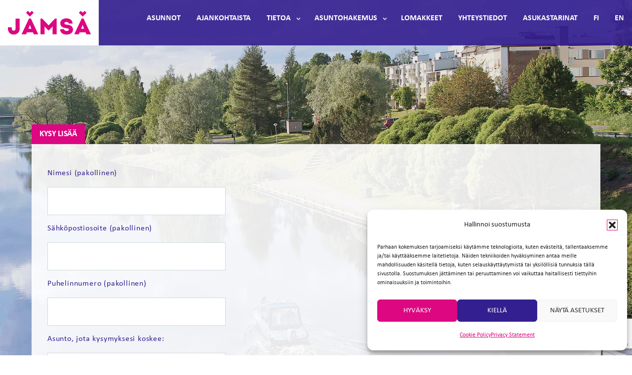

--- FILE ---
content_type: text/html; charset=UTF-8
request_url: https://www.jamsanmaki.fi/kysy-lisaa/?your-asunto=Kanervakatu%205%20B%207
body_size: 15143
content:
<!DOCTYPE html>
<html lang="fi">
<head>
<!-- Google Recaptcha Scripti --> 
<script src='https://www.google.com/recaptcha/api.js?render=6LchTIwUAAAAAG74vJIada5tz427t_dw75BsSEl7'></script>
<!-- END Google Recaptcha Scripti  -->	 
<meta charset="UTF-8">
<meta name="viewport" content="width=device-width, initial-scale=1">
<link rel="profile" href="http://gmpg.org/xfn/11">
<link rel="pingback" href="https://www.jamsanmaki.fi/xmlrpc.php">

<link rel="apple-touch-icon" sizes="57x57" href="https://www.jamsanmaki.fi/wp-content/themes/artio/images/favicons/jamsa-sydan57.png">
<link rel="apple-touch-icon" sizes="60x60" href="https://www.jamsanmaki.fi/wp-content/themes/artio/images/favicons/jamsa-sydan60.png">
<link rel="apple-touch-icon" sizes="72x72" href="https://www.jamsanmaki.fi/wp-content/themes/artio/images/favicons/jamsa-sydan72.png">
<link rel="apple-touch-icon" sizes="76x76" href="https://www.jamsanmaki.fi/wp-content/themes/artio/images/favicons/jamsa-sydan76.png">
<link rel="apple-touch-icon" sizes="114x114" href="https://www.jamsanmaki.fi/wp-content/themes/artio/images/favicons/jamsa-sydan114.png">
<link rel="apple-touch-icon" sizes="120x120" href="https://www.jamsanmaki.fi/wp-content/themes/artio/images/favicons/jamsa-sydan120.png">
<link rel="apple-touch-icon" sizes="144x144" href="https://www.jamsanmaki.fi/wp-content/themes/artio/images/favicons/jamsa-sydan144.png">
<link rel="apple-touch-icon" sizes="152x152" href="https://www.jamsanmaki.fi/wp-content/themes/artio/images/favicons/jamsa-sydan152.png">
<link rel="apple-touch-icon" sizes="180x180" href="https://www.jamsanmaki.fi/wp-content/themes/artio/images/favicons/jamsa-sydan180.png">
<link rel="icon" type="image/png" href="https://www.jamsanmaki.fi/wp-content/themes/artio/images/favicons/jamsa-sydan32.png" sizes="32x32">
<link rel="icon" type="image/png" href="https://www.jamsanmaki.fi/wp-content/themes/artio/images/favicons/jamsa-sydan192.png" sizes="192x192">
<link rel="icon" type="image/png" href="https://www.jamsanmaki.fi/wp-content/themes/artio/images/favicons/jamsa-sydan16.png" sizes="16x16">
<!-- <link rel="manifest" href="/manifest.json"> -->
<meta name="msapplication-TileColor" content="#235685">
<meta name="msapplication-TileImage" content="https://www.jamsanmaki.fi/wp-content/themes/artio/images/favicons/jamsa-sydan144.png">
<meta name="theme-color" content="#235685">
<meta name="google-site-verification" content="H5UffcBp-uM_wmDGXl3fZerz4SWatDnN3V-eC-mxL1c" />	
<meta name='robots' content='index, follow, max-image-preview:large, max-snippet:-1, max-video-preview:-1' />
	<style>img:is([sizes="auto" i], [sizes^="auto," i]) { contain-intrinsic-size: 3000px 1500px }</style>
	
	<!-- This site is optimized with the Yoast SEO plugin v26.4 - https://yoast.com/wordpress/plugins/seo/ -->
	<title>Kysy lisää - Jämsänmäki</title>
	<meta name="description" content="Kiinteistö Oy Jämsänmäki on Jämsän kaupungin kokonaan omistama vuokrataloyhtiö. Yhtiöllä on noin 800 vuokra-asuntoa kuudessa eri taajamassa." />
	<link rel="canonical" href="https://www.jamsanmaki.fi/kysy-lisaa/" />
	<meta property="og:locale" content="fi_FI" />
	<meta property="og:type" content="article" />
	<meta property="og:title" content="Kysy lisää - Jämsänmäki" />
	<meta property="og:description" content="Kiinteistö Oy Jämsänmäki on Jämsän kaupungin kokonaan omistama vuokrataloyhtiö. Yhtiöllä on noin 800 vuokra-asuntoa kuudessa eri taajamassa." />
	<meta property="og:url" content="https://www.jamsanmaki.fi/kysy-lisaa/" />
	<meta property="og:site_name" content="Jämsänmäki" />
	<meta property="article:published_time" content="2016-07-13T06:45:27+00:00" />
	<meta property="article:modified_time" content="2023-12-04T08:52:45+00:00" />
	<meta property="og:image" content="https://www.jamsanmaki.fi/2021/03/jamsa-sydan.png" />
	<meta property="og:image:width" content="512" />
	<meta property="og:image:height" content="512" />
	<meta property="og:image:type" content="image/png" />
	<meta name="author" content="artio" />
	<meta name="twitter:card" content="summary_large_image" />
	<meta name="twitter:label1" content="Kirjoittanut" />
	<meta name="twitter:data1" content="artio" />
	<script type="application/ld+json" class="yoast-schema-graph">{"@context":"https://schema.org","@graph":[{"@type":"Article","@id":"https://www.jamsanmaki.fi/kysy-lisaa/#article","isPartOf":{"@id":"https://www.jamsanmaki.fi/kysy-lisaa/"},"author":{"name":"artio","@id":"https://www.jamsanmaki.fi/#/schema/person/2dc2d0e3d9d1a206a88995b8dfb24e1f"},"headline":"Kysy lisää","datePublished":"2016-07-13T06:45:27+00:00","dateModified":"2023-12-04T08:52:45+00:00","mainEntityOfPage":{"@id":"https://www.jamsanmaki.fi/kysy-lisaa/"},"wordCount":7,"commentCount":100,"publisher":{"@id":"https://www.jamsanmaki.fi/#organization"},"inLanguage":"fi","potentialAction":[{"@type":"CommentAction","name":"Comment","target":["https://www.jamsanmaki.fi/kysy-lisaa/#respond"]}]},{"@type":"WebPage","@id":"https://www.jamsanmaki.fi/kysy-lisaa/","url":"https://www.jamsanmaki.fi/kysy-lisaa/","name":"Kysy lisää - Jämsänmäki","isPartOf":{"@id":"https://www.jamsanmaki.fi/#website"},"datePublished":"2016-07-13T06:45:27+00:00","dateModified":"2023-12-04T08:52:45+00:00","description":"Kiinteistö Oy Jämsänmäki on Jämsän kaupungin kokonaan omistama vuokrataloyhtiö. Yhtiöllä on noin 800 vuokra-asuntoa kuudessa eri taajamassa.","breadcrumb":{"@id":"https://www.jamsanmaki.fi/kysy-lisaa/#breadcrumb"},"inLanguage":"fi","potentialAction":[{"@type":"ReadAction","target":["https://www.jamsanmaki.fi/kysy-lisaa/"]}]},{"@type":"BreadcrumbList","@id":"https://www.jamsanmaki.fi/kysy-lisaa/#breadcrumb","itemListElement":[{"@type":"ListItem","position":1,"name":"Etusivu","item":"https://www.jamsanmaki.fi/"},{"@type":"ListItem","position":2,"name":"Kysy lisää"}]},{"@type":"WebSite","@id":"https://www.jamsanmaki.fi/#website","url":"https://www.jamsanmaki.fi/","name":"Jämsänmäki","description":"Vuokra-asunnot Jämsässä","publisher":{"@id":"https://www.jamsanmaki.fi/#organization"},"potentialAction":[{"@type":"SearchAction","target":{"@type":"EntryPoint","urlTemplate":"https://www.jamsanmaki.fi/?s={search_term_string}"},"query-input":{"@type":"PropertyValueSpecification","valueRequired":true,"valueName":"search_term_string"}}],"inLanguage":"fi"},{"@type":"Organization","@id":"https://www.jamsanmaki.fi/#organization","name":"Kiinteistö Oy Jämsänmäki","url":"https://www.jamsanmaki.fi/","logo":{"@type":"ImageObject","inLanguage":"fi","@id":"https://www.jamsanmaki.fi/#/schema/logo/image/","url":"https://www.jamsanmaki.fi/2016/07/logoround.png","contentUrl":"https://www.jamsanmaki.fi/2016/07/logoround.png","width":366,"height":366,"caption":"Kiinteistö Oy Jämsänmäki"},"image":{"@id":"https://www.jamsanmaki.fi/#/schema/logo/image/"}},{"@type":"Person","@id":"https://www.jamsanmaki.fi/#/schema/person/2dc2d0e3d9d1a206a88995b8dfb24e1f","name":"artio","url":"https://www.jamsanmaki.fi/author/artio/"}]}</script>
	<!-- / Yoast SEO plugin. -->


<link rel='dns-prefetch' href='//static.addtoany.com' />
<link rel='dns-prefetch' href='//maps.googleapis.com' />
<link href='https://fonts.gstatic.com' crossorigin rel='preconnect' />
<link rel="alternate" type="application/rss+xml" title="Jämsänmäki &raquo; syöte" href="https://www.jamsanmaki.fi/feed/" />
<link rel="alternate" type="application/rss+xml" title="Jämsänmäki &raquo; kommenttien syöte" href="https://www.jamsanmaki.fi/comments/feed/" />
<link rel="alternate" type="application/rss+xml" title="Jämsänmäki &raquo; Kysy lisää kommenttien syöte" href="https://www.jamsanmaki.fi/kysy-lisaa/feed/" />
<style id='wp-emoji-styles-inline-css' type='text/css'>

	img.wp-smiley, img.emoji {
		display: inline !important;
		border: none !important;
		box-shadow: none !important;
		height: 1em !important;
		width: 1em !important;
		margin: 0 0.07em !important;
		vertical-align: -0.1em !important;
		background: none !important;
		padding: 0 !important;
	}
</style>
<link rel='stylesheet' id='wp-block-library-css' href='https://www.jamsanmaki.fi/wp-includes/css/dist/block-library/style.min.css?ver=6.8.3' type='text/css' media='all' />
<style id='classic-theme-styles-inline-css' type='text/css'>
/*! This file is auto-generated */
.wp-block-button__link{color:#fff;background-color:#32373c;border-radius:9999px;box-shadow:none;text-decoration:none;padding:calc(.667em + 2px) calc(1.333em + 2px);font-size:1.125em}.wp-block-file__button{background:#32373c;color:#fff;text-decoration:none}
</style>
<style id='global-styles-inline-css' type='text/css'>
:root{--wp--preset--aspect-ratio--square: 1;--wp--preset--aspect-ratio--4-3: 4/3;--wp--preset--aspect-ratio--3-4: 3/4;--wp--preset--aspect-ratio--3-2: 3/2;--wp--preset--aspect-ratio--2-3: 2/3;--wp--preset--aspect-ratio--16-9: 16/9;--wp--preset--aspect-ratio--9-16: 9/16;--wp--preset--color--black: #000000;--wp--preset--color--cyan-bluish-gray: #abb8c3;--wp--preset--color--white: #ffffff;--wp--preset--color--pale-pink: #f78da7;--wp--preset--color--vivid-red: #cf2e2e;--wp--preset--color--luminous-vivid-orange: #ff6900;--wp--preset--color--luminous-vivid-amber: #fcb900;--wp--preset--color--light-green-cyan: #7bdcb5;--wp--preset--color--vivid-green-cyan: #00d084;--wp--preset--color--pale-cyan-blue: #8ed1fc;--wp--preset--color--vivid-cyan-blue: #0693e3;--wp--preset--color--vivid-purple: #9b51e0;--wp--preset--gradient--vivid-cyan-blue-to-vivid-purple: linear-gradient(135deg,rgba(6,147,227,1) 0%,rgb(155,81,224) 100%);--wp--preset--gradient--light-green-cyan-to-vivid-green-cyan: linear-gradient(135deg,rgb(122,220,180) 0%,rgb(0,208,130) 100%);--wp--preset--gradient--luminous-vivid-amber-to-luminous-vivid-orange: linear-gradient(135deg,rgba(252,185,0,1) 0%,rgba(255,105,0,1) 100%);--wp--preset--gradient--luminous-vivid-orange-to-vivid-red: linear-gradient(135deg,rgba(255,105,0,1) 0%,rgb(207,46,46) 100%);--wp--preset--gradient--very-light-gray-to-cyan-bluish-gray: linear-gradient(135deg,rgb(238,238,238) 0%,rgb(169,184,195) 100%);--wp--preset--gradient--cool-to-warm-spectrum: linear-gradient(135deg,rgb(74,234,220) 0%,rgb(151,120,209) 20%,rgb(207,42,186) 40%,rgb(238,44,130) 60%,rgb(251,105,98) 80%,rgb(254,248,76) 100%);--wp--preset--gradient--blush-light-purple: linear-gradient(135deg,rgb(255,206,236) 0%,rgb(152,150,240) 100%);--wp--preset--gradient--blush-bordeaux: linear-gradient(135deg,rgb(254,205,165) 0%,rgb(254,45,45) 50%,rgb(107,0,62) 100%);--wp--preset--gradient--luminous-dusk: linear-gradient(135deg,rgb(255,203,112) 0%,rgb(199,81,192) 50%,rgb(65,88,208) 100%);--wp--preset--gradient--pale-ocean: linear-gradient(135deg,rgb(255,245,203) 0%,rgb(182,227,212) 50%,rgb(51,167,181) 100%);--wp--preset--gradient--electric-grass: linear-gradient(135deg,rgb(202,248,128) 0%,rgb(113,206,126) 100%);--wp--preset--gradient--midnight: linear-gradient(135deg,rgb(2,3,129) 0%,rgb(40,116,252) 100%);--wp--preset--font-size--small: 13px;--wp--preset--font-size--medium: 20px;--wp--preset--font-size--large: 36px;--wp--preset--font-size--x-large: 42px;--wp--preset--spacing--20: 0.44rem;--wp--preset--spacing--30: 0.67rem;--wp--preset--spacing--40: 1rem;--wp--preset--spacing--50: 1.5rem;--wp--preset--spacing--60: 2.25rem;--wp--preset--spacing--70: 3.38rem;--wp--preset--spacing--80: 5.06rem;--wp--preset--shadow--natural: 6px 6px 9px rgba(0, 0, 0, 0.2);--wp--preset--shadow--deep: 12px 12px 50px rgba(0, 0, 0, 0.4);--wp--preset--shadow--sharp: 6px 6px 0px rgba(0, 0, 0, 0.2);--wp--preset--shadow--outlined: 6px 6px 0px -3px rgba(255, 255, 255, 1), 6px 6px rgba(0, 0, 0, 1);--wp--preset--shadow--crisp: 6px 6px 0px rgba(0, 0, 0, 1);}:where(.is-layout-flex){gap: 0.5em;}:where(.is-layout-grid){gap: 0.5em;}body .is-layout-flex{display: flex;}.is-layout-flex{flex-wrap: wrap;align-items: center;}.is-layout-flex > :is(*, div){margin: 0;}body .is-layout-grid{display: grid;}.is-layout-grid > :is(*, div){margin: 0;}:where(.wp-block-columns.is-layout-flex){gap: 2em;}:where(.wp-block-columns.is-layout-grid){gap: 2em;}:where(.wp-block-post-template.is-layout-flex){gap: 1.25em;}:where(.wp-block-post-template.is-layout-grid){gap: 1.25em;}.has-black-color{color: var(--wp--preset--color--black) !important;}.has-cyan-bluish-gray-color{color: var(--wp--preset--color--cyan-bluish-gray) !important;}.has-white-color{color: var(--wp--preset--color--white) !important;}.has-pale-pink-color{color: var(--wp--preset--color--pale-pink) !important;}.has-vivid-red-color{color: var(--wp--preset--color--vivid-red) !important;}.has-luminous-vivid-orange-color{color: var(--wp--preset--color--luminous-vivid-orange) !important;}.has-luminous-vivid-amber-color{color: var(--wp--preset--color--luminous-vivid-amber) !important;}.has-light-green-cyan-color{color: var(--wp--preset--color--light-green-cyan) !important;}.has-vivid-green-cyan-color{color: var(--wp--preset--color--vivid-green-cyan) !important;}.has-pale-cyan-blue-color{color: var(--wp--preset--color--pale-cyan-blue) !important;}.has-vivid-cyan-blue-color{color: var(--wp--preset--color--vivid-cyan-blue) !important;}.has-vivid-purple-color{color: var(--wp--preset--color--vivid-purple) !important;}.has-black-background-color{background-color: var(--wp--preset--color--black) !important;}.has-cyan-bluish-gray-background-color{background-color: var(--wp--preset--color--cyan-bluish-gray) !important;}.has-white-background-color{background-color: var(--wp--preset--color--white) !important;}.has-pale-pink-background-color{background-color: var(--wp--preset--color--pale-pink) !important;}.has-vivid-red-background-color{background-color: var(--wp--preset--color--vivid-red) !important;}.has-luminous-vivid-orange-background-color{background-color: var(--wp--preset--color--luminous-vivid-orange) !important;}.has-luminous-vivid-amber-background-color{background-color: var(--wp--preset--color--luminous-vivid-amber) !important;}.has-light-green-cyan-background-color{background-color: var(--wp--preset--color--light-green-cyan) !important;}.has-vivid-green-cyan-background-color{background-color: var(--wp--preset--color--vivid-green-cyan) !important;}.has-pale-cyan-blue-background-color{background-color: var(--wp--preset--color--pale-cyan-blue) !important;}.has-vivid-cyan-blue-background-color{background-color: var(--wp--preset--color--vivid-cyan-blue) !important;}.has-vivid-purple-background-color{background-color: var(--wp--preset--color--vivid-purple) !important;}.has-black-border-color{border-color: var(--wp--preset--color--black) !important;}.has-cyan-bluish-gray-border-color{border-color: var(--wp--preset--color--cyan-bluish-gray) !important;}.has-white-border-color{border-color: var(--wp--preset--color--white) !important;}.has-pale-pink-border-color{border-color: var(--wp--preset--color--pale-pink) !important;}.has-vivid-red-border-color{border-color: var(--wp--preset--color--vivid-red) !important;}.has-luminous-vivid-orange-border-color{border-color: var(--wp--preset--color--luminous-vivid-orange) !important;}.has-luminous-vivid-amber-border-color{border-color: var(--wp--preset--color--luminous-vivid-amber) !important;}.has-light-green-cyan-border-color{border-color: var(--wp--preset--color--light-green-cyan) !important;}.has-vivid-green-cyan-border-color{border-color: var(--wp--preset--color--vivid-green-cyan) !important;}.has-pale-cyan-blue-border-color{border-color: var(--wp--preset--color--pale-cyan-blue) !important;}.has-vivid-cyan-blue-border-color{border-color: var(--wp--preset--color--vivid-cyan-blue) !important;}.has-vivid-purple-border-color{border-color: var(--wp--preset--color--vivid-purple) !important;}.has-vivid-cyan-blue-to-vivid-purple-gradient-background{background: var(--wp--preset--gradient--vivid-cyan-blue-to-vivid-purple) !important;}.has-light-green-cyan-to-vivid-green-cyan-gradient-background{background: var(--wp--preset--gradient--light-green-cyan-to-vivid-green-cyan) !important;}.has-luminous-vivid-amber-to-luminous-vivid-orange-gradient-background{background: var(--wp--preset--gradient--luminous-vivid-amber-to-luminous-vivid-orange) !important;}.has-luminous-vivid-orange-to-vivid-red-gradient-background{background: var(--wp--preset--gradient--luminous-vivid-orange-to-vivid-red) !important;}.has-very-light-gray-to-cyan-bluish-gray-gradient-background{background: var(--wp--preset--gradient--very-light-gray-to-cyan-bluish-gray) !important;}.has-cool-to-warm-spectrum-gradient-background{background: var(--wp--preset--gradient--cool-to-warm-spectrum) !important;}.has-blush-light-purple-gradient-background{background: var(--wp--preset--gradient--blush-light-purple) !important;}.has-blush-bordeaux-gradient-background{background: var(--wp--preset--gradient--blush-bordeaux) !important;}.has-luminous-dusk-gradient-background{background: var(--wp--preset--gradient--luminous-dusk) !important;}.has-pale-ocean-gradient-background{background: var(--wp--preset--gradient--pale-ocean) !important;}.has-electric-grass-gradient-background{background: var(--wp--preset--gradient--electric-grass) !important;}.has-midnight-gradient-background{background: var(--wp--preset--gradient--midnight) !important;}.has-small-font-size{font-size: var(--wp--preset--font-size--small) !important;}.has-medium-font-size{font-size: var(--wp--preset--font-size--medium) !important;}.has-large-font-size{font-size: var(--wp--preset--font-size--large) !important;}.has-x-large-font-size{font-size: var(--wp--preset--font-size--x-large) !important;}
:where(.wp-block-post-template.is-layout-flex){gap: 1.25em;}:where(.wp-block-post-template.is-layout-grid){gap: 1.25em;}
:where(.wp-block-columns.is-layout-flex){gap: 2em;}:where(.wp-block-columns.is-layout-grid){gap: 2em;}
:root :where(.wp-block-pullquote){font-size: 1.5em;line-height: 1.6;}
</style>
<link rel='stylesheet' id='responsive-lightbox-nivo-css' href='https://www.jamsanmaki.fi/wp-content/plugins/responsive-lightbox/assets/nivo/nivo-lightbox.min.css?ver=1.3.1' type='text/css' media='all' />
<link rel='stylesheet' id='responsive-lightbox-nivo-default-css' href='https://www.jamsanmaki.fi/wp-content/plugins/responsive-lightbox/assets/nivo/themes/default/default.css?ver=1.3.1' type='text/css' media='all' />
<link rel='stylesheet' id='cmplz-general-css' href='https://www.jamsanmaki.fi/wp-content/plugins/complianz-gdpr-premium/assets/css/cookieblocker.min.css?ver=1763812896' type='text/css' media='all' />
<link rel='stylesheet' id='layout-css' href='https://www.jamsanmaki.fi/wp-content/themes/artio/css/layout.css?ver=6.8.3' type='text/css' media='all' />
<link rel='stylesheet' id='addtoany-css' href='https://www.jamsanmaki.fi/wp-content/plugins/add-to-any/addtoany.min.css?ver=1.16' type='text/css' media='all' />
<script type="text/javascript" id="addtoany-core-js-before">
/* <![CDATA[ */
window.a2a_config=window.a2a_config||{};a2a_config.callbacks=[];a2a_config.overlays=[];a2a_config.templates={};a2a_localize = {
	Share: "Share",
	Save: "Save",
	Subscribe: "Subscribe",
	Email: "Email",
	Bookmark: "Bookmark",
	ShowAll: "Show all",
	ShowLess: "Show less",
	FindServices: "Find service(s)",
	FindAnyServiceToAddTo: "Instantly find any service to add to",
	PoweredBy: "Powered by",
	ShareViaEmail: "Share via email",
	SubscribeViaEmail: "Subscribe via email",
	BookmarkInYourBrowser: "Bookmark in your browser",
	BookmarkInstructions: "Press Ctrl+D or \u2318+D to bookmark this page",
	AddToYourFavorites: "Add to your favorites",
	SendFromWebOrProgram: "Send from any email address or email program",
	EmailProgram: "Email program",
	More: "More&#8230;",
	ThanksForSharing: "Thanks for sharing!",
	ThanksForFollowing: "Thanks for following!"
};

a2a_config.num_services = 5;
/* ]]> */
</script>
<script type="text/javascript" defer src="https://static.addtoany.com/menu/page.js" id="addtoany-core-js"></script>
<script type="text/javascript" src="https://www.jamsanmaki.fi/wp-includes/js/jquery/jquery.min.js?ver=3.7.1" id="jquery-core-js"></script>
<script type="text/javascript" src="https://www.jamsanmaki.fi/wp-includes/js/jquery/jquery-migrate.min.js?ver=3.4.1" id="jquery-migrate-js"></script>
<script type="text/javascript" defer src="https://www.jamsanmaki.fi/wp-content/plugins/add-to-any/addtoany.min.js?ver=1.1" id="addtoany-jquery-js"></script>
<script type="text/javascript" src="https://www.jamsanmaki.fi/wp-content/plugins/responsive-lightbox/assets/nivo/nivo-lightbox.min.js?ver=1.3.1" id="responsive-lightbox-nivo-js"></script>
<script type="text/javascript" src="https://www.jamsanmaki.fi/wp-includes/js/underscore.min.js?ver=1.13.7" id="underscore-js"></script>
<script type="text/javascript" src="https://www.jamsanmaki.fi/wp-content/plugins/responsive-lightbox/assets/infinitescroll/infinite-scroll.pkgd.min.js?ver=4.0.1" id="responsive-lightbox-infinite-scroll-js"></script>
<script type="text/javascript" id="responsive-lightbox-js-before">
/* <![CDATA[ */
var rlArgs = {"script":"nivo","selector":"lightbox","customEvents":"","activeGalleries":true,"effect":"fade","clickOverlayToClose":true,"keyboardNav":true,"errorMessage":"The requested content cannot be loaded. Please try again later.","woocommerce_gallery":false,"ajaxurl":"https:\/\/www.jamsanmaki.fi\/wp-admin\/admin-ajax.php","nonce":"6cff443fb3","preview":false,"postId":176,"scriptExtension":false};
/* ]]> */
</script>
<script type="text/javascript" src="https://www.jamsanmaki.fi/wp-content/plugins/responsive-lightbox/js/front.js?ver=2.5.4" id="responsive-lightbox-js"></script>
<script data-service="acf-custom-maps" data-category="marketing" type="text/plain" data-cmplz-src="https://maps.googleapis.com/maps/api/js?key=AIzaSyAloJ80aDGPxwkCCYlc_KreE2pOymuvXhI" id="googlemaps-js"></script>
<link rel="https://api.w.org/" href="https://www.jamsanmaki.fi/wp-json/" /><link rel="alternate" title="JSON" type="application/json" href="https://www.jamsanmaki.fi/wp-json/wp/v2/posts/176" /><link rel="EditURI" type="application/rsd+xml" title="RSD" href="https://www.jamsanmaki.fi/xmlrpc.php?rsd" />
<meta name="generator" content="WordPress 6.8.3" />
<link rel='shortlink' href='https://www.jamsanmaki.fi/?p=176' />
<link rel="alternate" title="oEmbed (JSON)" type="application/json+oembed" href="https://www.jamsanmaki.fi/wp-json/oembed/1.0/embed?url=https%3A%2F%2Fwww.jamsanmaki.fi%2Fkysy-lisaa%2F&#038;lang=fi" />
<link rel="alternate" title="oEmbed (XML)" type="text/xml+oembed" href="https://www.jamsanmaki.fi/wp-json/oembed/1.0/embed?url=https%3A%2F%2Fwww.jamsanmaki.fi%2Fkysy-lisaa%2F&#038;format=xml&#038;lang=fi" />
			<style>.cmplz-hidden {
					display: none !important;
				}</style><link rel="icon" href="https://www.jamsanmaki.fi/2021/03/cropped-jamsa-sydan-32x32.png" sizes="32x32" />
<link rel="icon" href="https://www.jamsanmaki.fi/2021/03/cropped-jamsa-sydan-192x192.png" sizes="192x192" />
<link rel="apple-touch-icon" href="https://www.jamsanmaki.fi/2021/03/cropped-jamsa-sydan-180x180.png" />
<meta name="msapplication-TileImage" content="https://www.jamsanmaki.fi/2021/03/cropped-jamsa-sydan-270x270.png" />
		<style type="text/css" id="wp-custom-css">
			 #osi [type="checkbox"] {
   box-sizing: border-box;
   padding: 0;
   width: 20px;
   height: 20px;
	 margin-top: 0.7rem;
	 margin-bottom: 0.7rem;
}
#osi [type="date"] {
	 padding: 16px;
}
#osi p {
	 font-size: 1.15rem;
	line-height: 150%;
}

::placeholder { /* Chrome, Firefox, Opera, Safari 10.1+ */
  color: #030303;
  opacity: 1; /* Firefox */
}

:-ms-input-placeholder { /* Internet Explorer 10-11 */
  color: #030303;
}

::-ms-input-placeholder { /* Microsoft Edge */
  color: #030303;
}

.post-3832,
.post-11327,
article.ohjeet>.entry-content {
  clear:both;
  padding:1rem;
  padding-bottom:3rem;
  background-color:rgba(255,255,255,.9);
  color:#331F8F;
}
		</style>
		</head>

<body data-cmplz=1 class="wp-singular post-template-default single single-post postid-176 single-format-standard wp-theme-artio">
<div id="page" class="site">
	<a class="skip-link screen-reader-text" href="#main">Hyppää sisältöön</a>

	<header id="masthead" class="site-header">

		<div class="container">

			<div class="site-branding">
									<p class="site-title"><a href="https://www.jamsanmaki.fi/" rel="home">Jämsänmäki</a></p>
									<p class="site-description screen-reader-text">Vuokra-asunnot Jämsässä</p>
							</div><!-- .site-branding -->

			<button id="nav-toggle" class="nav-toggle" aria-controls="nav" aria-expanded="false"><span class="burger-icon"></span> <span id="nav-toggle-label">Päävalikko</span></button>

			<nav id="nav" class="nav-collapse">

				<ul class="menu-items" id="menu"><li id="menu-item-40" class="menu-item menu-item-type-post_type menu-item-object-page menu-item-40"><a title="Asunnot" href="https://www.jamsanmaki.fi/asunnot/">Asunnot</a></li>
<li id="menu-item-603" class="menu-item menu-item-type-custom menu-item-object-custom menu-item-603"><a title="Ajankohtaista" href="https://www.jamsanmaki.fi/ajankohtaista/">Ajankohtaista</a></li>
<li id="menu-item-10462" class="menu-item menu-item-type-taxonomy menu-item-object-category menu-item-has-children menu-item-10462 dropdown"><a title="Tietoa" href="https://www.jamsanmaki.fi/category/ohjeet-fi/" data-toggle="dropdown" class="dropdown" aria-haspopup="true">Tietoa </a>
<ul class="sub-menu">
	<li id="menu-item-10531" class="menu-item menu-item-type-taxonomy menu-item-object-category menu-item-10531"><a title="Asukkaalle" href="https://www.jamsanmaki.fi/category/tietoa/asukkaalle-fi/">Asukkaalle</a></li>
	<li id="menu-item-10532" class="menu-item menu-item-type-taxonomy menu-item-object-category menu-item-10532"><a title="Asunnon hakijalle" href="https://www.jamsanmaki.fi/category/tietoa/asunnon-hakijalle-fi/">Asunnon hakijalle</a></li>
	<li id="menu-item-10533" class="menu-item menu-item-type-taxonomy menu-item-object-category menu-item-10533"><a title="Hyvä tietää" href="https://www.jamsanmaki.fi/category/tietoa/hyva-tietaa-fi/">Hyvä tietää</a></li>
</ul>
</li>
<li id="menu-item-9664" class="menu-item menu-item-type-custom menu-item-object-custom menu-item-has-children menu-item-9664 dropdown"><a title="Asuntohakemus" href="https://app.kodia.fi/public/kiinteistö-oy-jämsänmäki/apply" data-toggle="dropdown" class="dropdown" aria-haspopup="true">Asuntohakemus </a>
<ul class="sub-menu">
	<li id="menu-item-11588" class="menu-item menu-item-type-custom menu-item-object-custom menu-item-11588"><a title="Irtisanomisilmoitus" href="https://app.kodia.fi/public/kiinteist%C3%B6-oy-j%C3%A4ms%C3%A4nm%C3%A4ki/terminate-contract/">Irtisanomisilmoitus</a></li>
</ul>
</li>
<li id="menu-item-10556" class="menu-item menu-item-type-taxonomy menu-item-object-category menu-item-10556"><a title="Lomakkeet" href="https://www.jamsanmaki.fi/category/lomakkeet-fi/">Lomakkeet</a></li>
<li id="menu-item-594" class="menu-item menu-item-type-post_type menu-item-object-page menu-item-594"><a title="Yhteystiedot" href="https://www.jamsanmaki.fi/yhteystiedot/">Yhteystiedot</a></li>
<li id="menu-item-10593" class="menu-item menu-item-type-taxonomy menu-item-object-category menu-item-10593"><a title="Asukastarinat" href="https://www.jamsanmaki.fi/category/asukastarinat-fi/">Asukastarinat</a></li>
<li id="menu-item-10437-fi" class="lang-item lang-item-86 lang-item-fi current-lang lang-item-first menu-item menu-item-type-custom menu-item-object-custom menu-item-10437-fi"><a title="FI" href="https://www.jamsanmaki.fi/kysy-lisaa/" hreflang="fi" lang="fi">FI</a></li>
<li id="menu-item-10437-en" class="lang-item lang-item-62 lang-item-en no-translation menu-item menu-item-type-custom menu-item-object-custom menu-item-10437-en"><a title="EN" href="https://www.jamsanmaki.fi/en/frontpage/" hreflang="en-GB" lang="en-GB">EN</a></li>
</ul>
			</nav><!-- #site-navigation -->

		</div><!-- .container -->
	</header><!-- #masthead -->

	<div id="content" class="site-content">


<div class="slide" style="background-image:url('https://www.jamsanmaki.fi/wp-content/themes/artio/images/slide.jpg');">
  <div class="shade"></div>
</div>

	<div id="primary" class="content-area">
		<main id="main" class="site-main">
			<div class="container">
				
					
<div class="container">

  <article id="post-176" class="post-176 post type-post status-publish format-standard hentry category-yleinen-fi">
    <header class="entry-header">
      <h1 class="entry-title">Kysy lisää</h1>    </header><!-- .entry-header -->

    <div class="entry-content">
      
<div class="wpcf7 no-js" id="wpcf7-f10-p176-o1" lang="fi" dir="ltr" data-wpcf7-id="10">
<div class="screen-reader-response"><p role="status" aria-live="polite" aria-atomic="true"></p> <ul></ul></div>
<form action="/kysy-lisaa/?your-asunto=Kanervakatu+5+B+7#wpcf7-f10-p176-o1" method="post" class="wpcf7-form init" aria-label="Yhteydenottolomake" novalidate="novalidate" data-status="init">
<fieldset class="hidden-fields-container"><input type="hidden" name="_wpcf7" value="10" /><input type="hidden" name="_wpcf7_version" value="6.1.3" /><input type="hidden" name="_wpcf7_locale" value="fi" /><input type="hidden" name="_wpcf7_unit_tag" value="wpcf7-f10-p176-o1" /><input type="hidden" name="_wpcf7_container_post" value="176" /><input type="hidden" name="_wpcf7_posted_data_hash" value="" /><input type="hidden" name="_wpcf7_recaptcha_response" value="" />
</fieldset>
<p>Nimesi (pakollinen)
</p>
<p><span class="wpcf7-form-control-wrap" data-name="your-name"><input size="40" maxlength="400" class="wpcf7-form-control wpcf7-text wpcf7-validates-as-required" aria-required="true" aria-invalid="false" value="" type="text" name="your-name" /></span>
</p>
<p>Sähköpostiosoite (pakollinen)
</p>
<p><span class="wpcf7-form-control-wrap" data-name="your-email"><input size="40" maxlength="400" class="wpcf7-form-control wpcf7-email wpcf7-validates-as-required wpcf7-text wpcf7-validates-as-email" aria-required="true" aria-invalid="false" value="" type="email" name="your-email" /></span>
</p>
<p>Puhelinnumero (pakollinen)
</p>
<p><span class="wpcf7-form-control-wrap" data-name="tel-614"><input size="40" maxlength="400" class="wpcf7-form-control wpcf7-tel wpcf7-validates-as-required wpcf7-text wpcf7-validates-as-tel" aria-required="true" aria-invalid="false" value="" type="tel" name="tel-614" /></span>
</p>
<p>Asunto, jota kysymyksesi koskee:
</p>
<p><span class="wpcf7-form-control-wrap" data-name="your-asunto"><input size="40" maxlength="400" class="wpcf7-form-control wpcf7-text wpcf7-validates-as-required" aria-required="true" aria-invalid="false" value="Kanervakatu 5 B 7" type="text" name="your-asunto" /></span>
</p>
<p>Viesti
</p>
<p><span class="wpcf7-form-control-wrap" data-name="your-message"><textarea cols="40" rows="10" maxlength="2000" class="wpcf7-form-control wpcf7-textarea wpcf7-validates-as-required" aria-required="true" aria-invalid="false" name="your-message"></textarea></span>
</p>
<p><input class="wpcf7-form-control wpcf7-submit has-spinner" type="submit" value="Lähetä" />
</p><div class="wpcf7-response-output" aria-hidden="true"></div>
</form>
</div>

<div class="addtoany_share_save_container addtoany_content addtoany_content_bottom"><div class="a2a_kit a2a_kit_size_20 addtoany_list" data-a2a-url="https://www.jamsanmaki.fi/kysy-lisaa/" data-a2a-title="Kysy lisää"><a class="a2a_button_facebook" href="https://www.addtoany.com/add_to/facebook?linkurl=https%3A%2F%2Fwww.jamsanmaki.fi%2Fkysy-lisaa%2F&amp;linkname=Kysy%20lis%C3%A4%C3%A4" title="Facebook" rel="nofollow noopener" target="_blank"></a><a class="a2a_button_twitter" href="https://www.addtoany.com/add_to/twitter?linkurl=https%3A%2F%2Fwww.jamsanmaki.fi%2Fkysy-lisaa%2F&amp;linkname=Kysy%20lis%C3%A4%C3%A4" title="Twitter" rel="nofollow noopener" target="_blank"></a><a class="a2a_button_email" href="https://www.addtoany.com/add_to/email?linkurl=https%3A%2F%2Fwww.jamsanmaki.fi%2Fkysy-lisaa%2F&amp;linkname=Kysy%20lis%C3%A4%C3%A4" title="Email" rel="nofollow noopener" target="_blank"></a><a class="a2a_button_whatsapp" href="https://www.addtoany.com/add_to/whatsapp?linkurl=https%3A%2F%2Fwww.jamsanmaki.fi%2Fkysy-lisaa%2F&amp;linkname=Kysy%20lis%C3%A4%C3%A4" title="WhatsApp" rel="nofollow noopener" target="_blank"></a></div></div>    </div><!-- .entry-content -->

    <footer class="entry-footer">
          </footer><!-- .entry-footer -->
  </article><!-- #post-## -->

</div><!-- .container -->

					
			</div><!-- .container -->

		</main><!-- #main -->
	</div><!-- #primary -->


	</div><!-- #content -->

	<footer id="colophon" class="site-footer">
		<div id="artio">
			<a href="http://www.artio.fi/" title="Site Design by Artio" target="_blank">
			<span class="harmaa">Site design by</span>
			<img src="https://www.jamsanmaki.fi/wp-content/themes/artio/images/artio-logo-15x15.png" alt="artio.net">Artio</a>
		</div>
	</footer><!-- #colophon -->
</div><!-- #page -->

<script type="speculationrules">
{"prefetch":[{"source":"document","where":{"and":[{"href_matches":"\/*"},{"not":{"href_matches":["\/wp-*.php","\/wp-admin\/*","\/*","\/wp-content\/*","\/wp-content\/plugins\/*","\/wp-content\/themes\/artio\/*","\/*\\?(.+)"]}},{"not":{"selector_matches":"a[rel~=\"nofollow\"]"}},{"not":{"selector_matches":".no-prefetch, .no-prefetch a"}}]},"eagerness":"conservative"}]}
</script>
		<script type="text/javascript">
			function dnd_cf7_generateUUIDv4() {
				const bytes = new Uint8Array(16);
				crypto.getRandomValues(bytes);
				bytes[6] = (bytes[6] & 0x0f) | 0x40; // version 4
				bytes[8] = (bytes[8] & 0x3f) | 0x80; // variant 10
				const hex = Array.from(bytes, b => b.toString(16).padStart(2, "0")).join("");
				return hex.replace(/^(.{8})(.{4})(.{4})(.{4})(.{12})$/, "$1-$2-$3-$4-$5");
			}

			document.addEventListener("DOMContentLoaded", function() {
				if ( ! document.cookie.includes("wpcf7_guest_user_id")) {
					document.cookie = "wpcf7_guest_user_id=" + dnd_cf7_generateUUIDv4() + "; path=/; max-age=" + (12 * 3600) + "; samesite=Lax";
				}
			});
		</script>
		
<!-- Consent Management powered by Complianz | GDPR/CCPA Cookie Consent https://wordpress.org/plugins/complianz-gdpr -->
<div id="cmplz-cookiebanner-container"><div class="cmplz-cookiebanner cmplz-hidden banner-1 banneri-a optin cmplz-bottom-right cmplz-categories-type-view-preferences" aria-modal="true" data-nosnippet="true" role="dialog" aria-live="polite" aria-labelledby="cmplz-header-1-optin" aria-describedby="cmplz-message-1-optin">
	<div class="cmplz-header">
		<div class="cmplz-logo"></div>
		<div class="cmplz-title" id="cmplz-header-1-optin">Hallinnoi suostumusta</div>
		<div class="cmplz-close" tabindex="0" role="button" aria-label="Sulje dialogi">
			<svg aria-hidden="true" focusable="false" data-prefix="fas" data-icon="times" class="svg-inline--fa fa-times fa-w-11" role="img" xmlns="http://www.w3.org/2000/svg" viewBox="0 0 352 512"><path fill="currentColor" d="M242.72 256l100.07-100.07c12.28-12.28 12.28-32.19 0-44.48l-22.24-22.24c-12.28-12.28-32.19-12.28-44.48 0L176 189.28 75.93 89.21c-12.28-12.28-32.19-12.28-44.48 0L9.21 111.45c-12.28 12.28-12.28 32.19 0 44.48L109.28 256 9.21 356.07c-12.28 12.28-12.28 32.19 0 44.48l22.24 22.24c12.28 12.28 32.2 12.28 44.48 0L176 322.72l100.07 100.07c12.28 12.28 32.2 12.28 44.48 0l22.24-22.24c12.28-12.28 12.28-32.19 0-44.48L242.72 256z"></path></svg>
		</div>
	</div>

	<div class="cmplz-divider cmplz-divider-header"></div>
	<div class="cmplz-body">
		<div class="cmplz-message" id="cmplz-message-1-optin">Parhaan kokemuksen tarjoamiseksi käytämme teknologioita, kuten evästeitä, tallentaaksemme ja/tai käyttääksemme laitetietoja. Näiden tekniikoiden hyväksyminen antaa meille mahdollisuuden käsitellä tietoja, kuten selauskäyttäytymistä tai yksilöllisiä tunnuksia tällä sivustolla. Suostumuksen jättäminen tai peruuttaminen voi vaikuttaa haitallisesti tiettyihin ominaisuuksiin ja toimintoihin.</div>
		<!-- categories start -->
		<div class="cmplz-categories">
			<details class="cmplz-category cmplz-functional" >
				<summary>
						<span class="cmplz-category-header">
							<span class="cmplz-category-title">Toiminnalliset</span>
							<span class='cmplz-always-active'>
								<span class="cmplz-banner-checkbox">
									<input type="checkbox"
										   id="cmplz-functional-optin"
										   data-category="cmplz_functional"
										   class="cmplz-consent-checkbox cmplz-functional"
										   size="40"
										   value="1"/>
									<label class="cmplz-label" for="cmplz-functional-optin"><span class="screen-reader-text">Toiminnalliset</span></label>
								</span>
								Aina aktiivinen							</span>
							<span class="cmplz-icon cmplz-open">
								<svg xmlns="http://www.w3.org/2000/svg" viewBox="0 0 448 512"  height="18" ><path d="M224 416c-8.188 0-16.38-3.125-22.62-9.375l-192-192c-12.5-12.5-12.5-32.75 0-45.25s32.75-12.5 45.25 0L224 338.8l169.4-169.4c12.5-12.5 32.75-12.5 45.25 0s12.5 32.75 0 45.25l-192 192C240.4 412.9 232.2 416 224 416z"/></svg>
							</span>
						</span>
				</summary>
				<div class="cmplz-description">
					<span class="cmplz-description-functional">Tekninen tallennus tai pääsy on ehdottoman välttämätön oikeutettua tarkoitusta varten, joka mahdollistaa tietyn tilaajan tai käyttäjän nimenomaisesti pyytämän palvelun käytön, tai yksinomaan viestinnän välittämiseksi sähköisen viestintäverkon kautta.</span>
				</div>
			</details>

			<details class="cmplz-category cmplz-preferences" >
				<summary>
						<span class="cmplz-category-header">
							<span class="cmplz-category-title">Asetukset</span>
							<span class="cmplz-banner-checkbox">
								<input type="checkbox"
									   id="cmplz-preferences-optin"
									   data-category="cmplz_preferences"
									   class="cmplz-consent-checkbox cmplz-preferences"
									   size="40"
									   value="1"/>
								<label class="cmplz-label" for="cmplz-preferences-optin"><span class="screen-reader-text">Asetukset</span></label>
							</span>
							<span class="cmplz-icon cmplz-open">
								<svg xmlns="http://www.w3.org/2000/svg" viewBox="0 0 448 512"  height="18" ><path d="M224 416c-8.188 0-16.38-3.125-22.62-9.375l-192-192c-12.5-12.5-12.5-32.75 0-45.25s32.75-12.5 45.25 0L224 338.8l169.4-169.4c12.5-12.5 32.75-12.5 45.25 0s12.5 32.75 0 45.25l-192 192C240.4 412.9 232.2 416 224 416z"/></svg>
							</span>
						</span>
				</summary>
				<div class="cmplz-description">
					<span class="cmplz-description-preferences">Tekninen tallennus tai pääsy on tarpeen laillisessa tarkoituksessa sellaisten asetusten tallentamiseen, joita tilaaja tai käyttäjä ei ole pyytänyt.</span>
				</div>
			</details>

			<details class="cmplz-category cmplz-statistics" >
				<summary>
						<span class="cmplz-category-header">
							<span class="cmplz-category-title">Tilastot</span>
							<span class="cmplz-banner-checkbox">
								<input type="checkbox"
									   id="cmplz-statistics-optin"
									   data-category="cmplz_statistics"
									   class="cmplz-consent-checkbox cmplz-statistics"
									   size="40"
									   value="1"/>
								<label class="cmplz-label" for="cmplz-statistics-optin"><span class="screen-reader-text">Tilastot</span></label>
							</span>
							<span class="cmplz-icon cmplz-open">
								<svg xmlns="http://www.w3.org/2000/svg" viewBox="0 0 448 512"  height="18" ><path d="M224 416c-8.188 0-16.38-3.125-22.62-9.375l-192-192c-12.5-12.5-12.5-32.75 0-45.25s32.75-12.5 45.25 0L224 338.8l169.4-169.4c12.5-12.5 32.75-12.5 45.25 0s12.5 32.75 0 45.25l-192 192C240.4 412.9 232.2 416 224 416z"/></svg>
							</span>
						</span>
				</summary>
				<div class="cmplz-description">
					<span class="cmplz-description-statistics">Tekninen tallennus tai pääsy, jota käytetään yksinomaan tilastollisiin tarkoituksiin.</span>
					<span class="cmplz-description-statistics-anonymous">Tekninen tallennus tai pääsy, jota käytetään yksinomaan anonyymeihin tilastollisiin tarkoituksiin. Ilman haastetta, Internet-palveluntarjoajasi vapaaehtoista suostumusta tai kolmannen osapuolen lisätietueita pelkästään tähän tarkoitukseen tallennettuja tai haettuja tietoja ei yleensä voida käyttää tunnistamaan sinua.</span>
				</div>
			</details>
			<details class="cmplz-category cmplz-marketing" >
				<summary>
						<span class="cmplz-category-header">
							<span class="cmplz-category-title">Markkinointi</span>
							<span class="cmplz-banner-checkbox">
								<input type="checkbox"
									   id="cmplz-marketing-optin"
									   data-category="cmplz_marketing"
									   class="cmplz-consent-checkbox cmplz-marketing"
									   size="40"
									   value="1"/>
								<label class="cmplz-label" for="cmplz-marketing-optin"><span class="screen-reader-text">Markkinointi</span></label>
							</span>
							<span class="cmplz-icon cmplz-open">
								<svg xmlns="http://www.w3.org/2000/svg" viewBox="0 0 448 512"  height="18" ><path d="M224 416c-8.188 0-16.38-3.125-22.62-9.375l-192-192c-12.5-12.5-12.5-32.75 0-45.25s32.75-12.5 45.25 0L224 338.8l169.4-169.4c12.5-12.5 32.75-12.5 45.25 0s12.5 32.75 0 45.25l-192 192C240.4 412.9 232.2 416 224 416z"/></svg>
							</span>
						</span>
				</summary>
				<div class="cmplz-description">
					<span class="cmplz-description-marketing">Teknistä tallennustilaa tai pääsyä tarvitaan käyttäjäprofiilien luomiseen mainosten lähettämistä varten tai käyttäjän seuraamiseksi verkkosivustolla tai useilla verkkosivustoilla vastaavia markkinointitarkoituksia varten.</span>
				</div>
			</details>
		</div><!-- categories end -->
			</div>

	<div class="cmplz-links cmplz-information">
		<ul>
			<li><a class="cmplz-link cmplz-manage-options cookie-statement" href="#" data-relative_url="#cmplz-manage-consent-container">Hallitse vaihtoehtoja</a></li>
			<li><a class="cmplz-link cmplz-manage-third-parties cookie-statement" href="#" data-relative_url="#cmplz-cookies-overview">Hallinnoi palveluita</a></li>
			<li><a class="cmplz-link cmplz-manage-vendors tcf cookie-statement" href="#" data-relative_url="#cmplz-tcf-wrapper">Hallitse {vendor_count} toimittajia</a></li>
			<li><a class="cmplz-link cmplz-external cmplz-read-more-purposes tcf" target="_blank" rel="noopener noreferrer nofollow" href="https://cookiedatabase.org/tcf/purposes/" aria-label="Read more about TCF purposes on Cookie Database">Lue lisää näistä tarkoituksista</a></li>
		</ul>
			</div>

	<div class="cmplz-divider cmplz-footer"></div>

	<div class="cmplz-buttons">
		<button class="cmplz-btn cmplz-accept">Hyväksy</button>
		<button class="cmplz-btn cmplz-deny">Kiellä</button>
		<button class="cmplz-btn cmplz-view-preferences">Näytä asetukset</button>
		<button class="cmplz-btn cmplz-save-preferences">Tallenna asetukset</button>
		<a class="cmplz-btn cmplz-manage-options tcf cookie-statement" href="#" data-relative_url="#cmplz-manage-consent-container">Näytä asetukset</a>
			</div>

	
	<div class="cmplz-documents cmplz-links">
		<ul>
			<li><a class="cmplz-link cookie-statement" href="#" data-relative_url="">{title}</a></li>
			<li><a class="cmplz-link privacy-statement" href="#" data-relative_url="">{title}</a></li>
			<li><a class="cmplz-link impressum" href="#" data-relative_url="">{title}</a></li>
		</ul>
			</div>
</div>
</div>
					<div id="cmplz-manage-consent" data-nosnippet="true"><button class="cmplz-btn cmplz-hidden cmplz-manage-consent manage-consent-1">Hallinnoi suostumusta</button>

</div><link rel='stylesheet' id='dnd-upload-cf7-css' href='https://www.jamsanmaki.fi/wp-content/plugins/drag-and-drop-multiple-file-upload-contact-form-7/assets/css/dnd-upload-cf7.css?ver=1.3.9.2' type='text/css' media='all' />
<link rel='stylesheet' id='contact-form-7-css' href='https://www.jamsanmaki.fi/wp-content/plugins/contact-form-7/includes/css/styles.css?ver=6.1.3' type='text/css' media='all' />
<script type="text/javascript" id="pll_cookie_script-js-after">
/* <![CDATA[ */
(function() {
				var expirationDate = new Date();
				expirationDate.setTime( expirationDate.getTime() + 31536000 * 1000 );
				document.cookie = "pll_language=fi; expires=" + expirationDate.toUTCString() + "; path=/; secure; SameSite=Lax";
			}());
/* ]]> */
</script>
<script type="text/javascript" id="rocket-browser-checker-js-after">
/* <![CDATA[ */
"use strict";var _createClass=function(){function defineProperties(target,props){for(var i=0;i<props.length;i++){var descriptor=props[i];descriptor.enumerable=descriptor.enumerable||!1,descriptor.configurable=!0,"value"in descriptor&&(descriptor.writable=!0),Object.defineProperty(target,descriptor.key,descriptor)}}return function(Constructor,protoProps,staticProps){return protoProps&&defineProperties(Constructor.prototype,protoProps),staticProps&&defineProperties(Constructor,staticProps),Constructor}}();function _classCallCheck(instance,Constructor){if(!(instance instanceof Constructor))throw new TypeError("Cannot call a class as a function")}var RocketBrowserCompatibilityChecker=function(){function RocketBrowserCompatibilityChecker(options){_classCallCheck(this,RocketBrowserCompatibilityChecker),this.passiveSupported=!1,this._checkPassiveOption(this),this.options=!!this.passiveSupported&&options}return _createClass(RocketBrowserCompatibilityChecker,[{key:"_checkPassiveOption",value:function(self){try{var options={get passive(){return!(self.passiveSupported=!0)}};window.addEventListener("test",null,options),window.removeEventListener("test",null,options)}catch(err){self.passiveSupported=!1}}},{key:"initRequestIdleCallback",value:function(){!1 in window&&(window.requestIdleCallback=function(cb){var start=Date.now();return setTimeout(function(){cb({didTimeout:!1,timeRemaining:function(){return Math.max(0,50-(Date.now()-start))}})},1)}),!1 in window&&(window.cancelIdleCallback=function(id){return clearTimeout(id)})}},{key:"isDataSaverModeOn",value:function(){return"connection"in navigator&&!0===navigator.connection.saveData}},{key:"supportsLinkPrefetch",value:function(){var elem=document.createElement("link");return elem.relList&&elem.relList.supports&&elem.relList.supports("prefetch")&&window.IntersectionObserver&&"isIntersecting"in IntersectionObserverEntry.prototype}},{key:"isSlowConnection",value:function(){return"connection"in navigator&&"effectiveType"in navigator.connection&&("2g"===navigator.connection.effectiveType||"slow-2g"===navigator.connection.effectiveType)}}]),RocketBrowserCompatibilityChecker}();
/* ]]> */
</script>
<script type="text/javascript" id="rocket-preload-links-js-extra">
/* <![CDATA[ */
var RocketPreloadLinksConfig = {"excludeUris":"\/(?:.+\/)?feed(?:\/(?:.+\/?)?)?$|\/(?:.+\/)?embed\/|\/(index.php\/)?(.*)wp-json(\/.*|$)|\/refer\/|\/go\/|\/recommend\/|\/recommends\/","usesTrailingSlash":"1","imageExt":"jpg|jpeg|gif|png|tiff|bmp|webp|avif|pdf|doc|docx|xls|xlsx|php","fileExt":"jpg|jpeg|gif|png|tiff|bmp|webp|avif|pdf|doc|docx|xls|xlsx|php|html|htm","siteUrl":"https:\/\/www.jamsanmaki.fi","onHoverDelay":"100","rateThrottle":"3"};
/* ]]> */
</script>
<script type="text/javascript" id="rocket-preload-links-js-after">
/* <![CDATA[ */
(function() {
"use strict";var r="function"==typeof Symbol&&"symbol"==typeof Symbol.iterator?function(e){return typeof e}:function(e){return e&&"function"==typeof Symbol&&e.constructor===Symbol&&e!==Symbol.prototype?"symbol":typeof e},e=function(){function i(e,t){for(var n=0;n<t.length;n++){var i=t[n];i.enumerable=i.enumerable||!1,i.configurable=!0,"value"in i&&(i.writable=!0),Object.defineProperty(e,i.key,i)}}return function(e,t,n){return t&&i(e.prototype,t),n&&i(e,n),e}}();function i(e,t){if(!(e instanceof t))throw new TypeError("Cannot call a class as a function")}var t=function(){function n(e,t){i(this,n),this.browser=e,this.config=t,this.options=this.browser.options,this.prefetched=new Set,this.eventTime=null,this.threshold=1111,this.numOnHover=0}return e(n,[{key:"init",value:function(){!this.browser.supportsLinkPrefetch()||this.browser.isDataSaverModeOn()||this.browser.isSlowConnection()||(this.regex={excludeUris:RegExp(this.config.excludeUris,"i"),images:RegExp(".("+this.config.imageExt+")$","i"),fileExt:RegExp(".("+this.config.fileExt+")$","i")},this._initListeners(this))}},{key:"_initListeners",value:function(e){-1<this.config.onHoverDelay&&document.addEventListener("mouseover",e.listener.bind(e),e.listenerOptions),document.addEventListener("mousedown",e.listener.bind(e),e.listenerOptions),document.addEventListener("touchstart",e.listener.bind(e),e.listenerOptions)}},{key:"listener",value:function(e){var t=e.target.closest("a"),n=this._prepareUrl(t);if(null!==n)switch(e.type){case"mousedown":case"touchstart":this._addPrefetchLink(n);break;case"mouseover":this._earlyPrefetch(t,n,"mouseout")}}},{key:"_earlyPrefetch",value:function(t,e,n){var i=this,r=setTimeout(function(){if(r=null,0===i.numOnHover)setTimeout(function(){return i.numOnHover=0},1e3);else if(i.numOnHover>i.config.rateThrottle)return;i.numOnHover++,i._addPrefetchLink(e)},this.config.onHoverDelay);t.addEventListener(n,function e(){t.removeEventListener(n,e,{passive:!0}),null!==r&&(clearTimeout(r),r=null)},{passive:!0})}},{key:"_addPrefetchLink",value:function(i){return this.prefetched.add(i.href),new Promise(function(e,t){var n=document.createElement("link");n.rel="prefetch",n.href=i.href,n.onload=e,n.onerror=t,document.head.appendChild(n)}).catch(function(){})}},{key:"_prepareUrl",value:function(e){if(null===e||"object"!==(void 0===e?"undefined":r(e))||!1 in e||-1===["http:","https:"].indexOf(e.protocol))return null;var t=e.href.substring(0,this.config.siteUrl.length),n=this._getPathname(e.href,t),i={original:e.href,protocol:e.protocol,origin:t,pathname:n,href:t+n};return this._isLinkOk(i)?i:null}},{key:"_getPathname",value:function(e,t){var n=t?e.substring(this.config.siteUrl.length):e;return n.startsWith("/")||(n="/"+n),this._shouldAddTrailingSlash(n)?n+"/":n}},{key:"_shouldAddTrailingSlash",value:function(e){return this.config.usesTrailingSlash&&!e.endsWith("/")&&!this.regex.fileExt.test(e)}},{key:"_isLinkOk",value:function(e){return null!==e&&"object"===(void 0===e?"undefined":r(e))&&(!this.prefetched.has(e.href)&&e.origin===this.config.siteUrl&&-1===e.href.indexOf("?")&&-1===e.href.indexOf("#")&&!this.regex.excludeUris.test(e.href)&&!this.regex.images.test(e.href))}}],[{key:"run",value:function(){"undefined"!=typeof RocketPreloadLinksConfig&&new n(new RocketBrowserCompatibilityChecker({capture:!0,passive:!0}),RocketPreloadLinksConfig).init()}}]),n}();t.run();
}());
/* ]]> */
</script>
<script type="text/javascript" id="scripts-js-extra">
/* <![CDATA[ */
var screenReaderTexts = {"expandMenu":"Avaa valikko","collapseMenu":"Sulje valikko","expandSubMenu":"<span class=\"screen-reader-text\">Avaa alavalikko<\/span>","collapseSubMenu":"<span class=\"screen-reader-text\">Sulje alavalikko<\/span>"};
var ajaxpagination = {"ajaxurl":"https:\/\/www.jamsanmaki.fi\/wp-admin\/admin-ajax.php","query_vars":"{\"page\":\"\",\"name\":\"kysy-lisaa\"}"};
/* ]]> */
</script>
<script type="text/javascript" src="https://www.jamsanmaki.fi/wp-content/themes/artio/js/all.js?ver=1.5.5" id="scripts-js"></script>
<script type="text/javascript" src="https://www.google.com/recaptcha/api.js?render=6LchTIwUAAAAAG74vJIada5tz427t_dw75BsSEl7&amp;ver=3.0" id="google-recaptcha-js"></script>
<script type="text/javascript" src="https://www.jamsanmaki.fi/wp-includes/js/dist/vendor/wp-polyfill.min.js?ver=3.15.0" id="wp-polyfill-js"></script>
<script type="text/javascript" id="wpcf7-recaptcha-js-before">
/* <![CDATA[ */
var wpcf7_recaptcha = {
    "sitekey": "6LchTIwUAAAAAG74vJIada5tz427t_dw75BsSEl7",
    "actions": {
        "homepage": "homepage",
        "contactform": "contactform"
    }
};
/* ]]> */
</script>
<script type="text/javascript" src="https://www.jamsanmaki.fi/wp-content/plugins/contact-form-7/modules/recaptcha/index.js?ver=6.1.3" id="wpcf7-recaptcha-js"></script>
<script type="text/javascript" id="cmplz-cookiebanner-js-extra">
/* <![CDATA[ */
var complianz = {"prefix":"cmplz_","user_banner_id":"1","set_cookies":[],"block_ajax_content":"","banner_version":"32","version":"7.5.6.1","store_consent":"1","do_not_track_enabled":"","consenttype":"optin","region":"eu","geoip":"1","dismiss_timeout":"","disable_cookiebanner":"","soft_cookiewall":"","dismiss_on_scroll":"","cookie_expiry":"365","url":"https:\/\/www.jamsanmaki.fi\/wp-json\/complianz\/v1\/","locale":"lang=fi&locale=fi","set_cookies_on_root":"","cookie_domain":"","current_policy_id":"37","cookie_path":"\/","categories":{"statistics":"tilastot","marketing":"markkinointi"},"tcf_active":"","placeholdertext":"Paina t\u00e4st\u00e4 {category} hyv\u00e4ksy\u00e4ksesi markkinointiev\u00e4steet ja ottaaksesi t\u00e4m\u00e4n sis\u00e4ll\u00f6n k\u00e4ytt\u00f6\u00f6n","css_file":"https:\/\/www.jamsanmaki.fi\/complianz\/css\/banner-{banner_id}-{type}.css?v=32","page_links":{"eu":{"cookie-statement":{"title":"Cookie Policy ","url":"https:\/\/www.jamsanmaki.fi\/cookie-policy-eu\/"},"privacy-statement":{"title":"Privacy Statement ","url":"https:\/\/www.jamsanmaki.fi\/privacy-statement-eu\/"}}},"tm_categories":"","forceEnableStats":"","preview":"","clean_cookies":"","aria_label":"Paina t\u00e4st\u00e4 {category} hyv\u00e4ksy\u00e4ksesi markkinointiev\u00e4steet ja ottaaksesi t\u00e4m\u00e4n sis\u00e4ll\u00f6n k\u00e4ytt\u00f6\u00f6n"};
/* ]]> */
</script>
<script defer type="text/javascript" src="https://www.jamsanmaki.fi/wp-content/plugins/complianz-gdpr-premium/cookiebanner/js/complianz.min.js?ver=1763812896" id="cmplz-cookiebanner-js"></script>
<script type="text/javascript" id="cmplz-cookiebanner-js-after">
/* <![CDATA[ */
	let cmplzBlockedContent = document.querySelector('.cmplz-blocked-content-notice');
	if ( cmplzBlockedContent) {
	        cmplzBlockedContent.addEventListener('click', function(event) {
            event.stopPropagation();
        });
	}
    
/* ]]> */
</script>
<script type="text/javascript" src="https://www.jamsanmaki.fi/wp-includes/js/dist/hooks.min.js?ver=4d63a3d491d11ffd8ac6" id="wp-hooks-js"></script>
<script type="text/javascript" src="https://www.jamsanmaki.fi/wp-includes/js/dist/i18n.min.js?ver=5e580eb46a90c2b997e6" id="wp-i18n-js"></script>
<script type="text/javascript" id="wp-i18n-js-after">
/* <![CDATA[ */
wp.i18n.setLocaleData( { 'text direction\u0004ltr': [ 'ltr' ] } );
/* ]]> */
</script>
<script type="text/javascript" src="https://www.jamsanmaki.fi/wp-content/plugins/contact-form-7/includes/swv/js/index.js?ver=6.1.3" id="swv-js"></script>
<script type="text/javascript" id="contact-form-7-js-before">
/* <![CDATA[ */
var wpcf7 = {
    "api": {
        "root": "https:\/\/www.jamsanmaki.fi\/wp-json\/",
        "namespace": "contact-form-7\/v1"
    },
    "cached": 1
};
/* ]]> */
</script>
<script type="text/javascript" src="https://www.jamsanmaki.fi/wp-content/plugins/contact-form-7/includes/js/index.js?ver=6.1.3" id="contact-form-7-js"></script>
<script type="text/javascript" id="codedropz-uploader-js-extra">
/* <![CDATA[ */
var dnd_cf7_uploader = {"ajax_url":"https:\/\/www.jamsanmaki.fi\/wp-admin\/admin-ajax.php","ajax_nonce":"af7fe30663","drag_n_drop_upload":{"tag":"h3","text":"Ved\u00e4 ja pudota tiedostot t\u00e4h\u00e4n","or_separator":"tai","browse":"Selaa tiedostoja","server_max_error":"Tiedoston koko ylitt\u00e4\u00e4 sallitun rajan","large_file":"L\u00e4hetetty tiedosto on liian suuri","inavalid_type":"Ladattu tiedostotyyppi ei ole sallittu","max_file_limit":"Huomautus: Joitakin tiedostoja ei l\u00e4hetet\u00e4 (vain %count% tiedostoa sallittu)","required":"T\u00e4m\u00e4 kentt\u00e4 on pakollinen","delete":{"text":"poistaminen","title":"Poista"}},"dnd_text_counter":"\/","disable_btn":""};
/* ]]> */
</script>
<script type="text/javascript" src="https://www.jamsanmaki.fi/wp-content/plugins/drag-and-drop-multiple-file-upload-contact-form-7/assets/js/codedropz-uploader-min.js?ver=1.3.9.2" id="codedropz-uploader-js"></script>
				<script async data-category="functional"
						src="https://www.googletagmanager.com/gtag/js?id=UA-82693532-1"></script><!-- Statistics script Complianz GDPR/CCPA -->
						<script 							data-category="functional">window['gtag_enable_tcf_support'] = false;
window.dataLayer = window.dataLayer || [];
function gtag(){
	dataLayer.push(arguments);
}

gtag('set', 'dYWVlZG', true);
gtag('set', 'ads_data_redaction', false);
gtag('set', 'url_passthrough', false);
gtag('consent', 'default', {
	'security_storage': "granted",
	'functionality_storage': "granted",
	'personalization_storage': "denied",
	'analytics_storage': 'denied',
	'ad_storage': "denied",
	'ad_user_data': 'denied',
	'ad_personalization': 'denied',
});



document.addEventListener("cmplz_before_categories_consent", function (e) {

	function gtag(){
		dataLayer.push(arguments);
	}
	let consentedCategories = e.detail.categories;
	let preferences = 'denied';
	let statistics = 'denied';
	let marketing = 'denied';

	if (cmplz_in_array( 'preferences', consentedCategories )) {
		preferences = 'granted';
	}

	if (cmplz_in_array( 'statistics', consentedCategories )) {
		statistics = 'granted';
	}

	if (cmplz_in_array( 'marketing', consentedCategories )) {
		marketing = 'granted';
	}
	gtag('consent', 'update', {
		'security_storage': "granted",
		'functionality_storage': "granted",
		'personalization_storage': preferences,
		'analytics_storage': statistics,
		'ad_storage': marketing,
		'ad_user_data': marketing,
		'ad_personalization': marketing,
	});

	if ( statistics==='granted' ) {
		gtag('js', new Date());
		
		gtag('config', 'UA-82693532-1', {
				cookie_flags:'secure;samesite=none',
			'anonymize_ip': true
		});
	}

});


document.addEventListener("cmplz_revoke", function (e) {
	gtag('consent', 'update', {
		'security_storage': "granted",
		'functionality_storage': "granted",
		'personalization_storage': "denied",
		'analytics_storage': 'denied',
		'ad_storage': "denied",
		'ad_user_data': 'denied',
		'ad_personalization': 'denied',
	});
});
</script>						<script type="text/plain" data-category="marketing">window.dataLayer = window.dataLayer || [];
function gtag(){dataLayer.push(arguments);}
gtag('js', new Date());
gtag('config', '' );
gtag('config', 'AW-1069345303', {
	cookie_flags:'secure;samesite=none'
});
</script>
<a href="#page" class="top"><span class="screen-reader-text">Back to top</span><svg width="16" height="16" viewBox="0 0 1792 1792" xmlns="http://www.w3.org/2000/svg"><path d="M1683 1331l-166 165q-19 19-45 19t-45-19L896 965l-531 531q-19 19-45 19t-45-19l-166-165q-19-19-19-45.5t19-45.5l742-741q19-19 45-19t45 19l742 741q19 19 19 45.5t-19 45.5z"/></svg>
</a>

</body>
</html>
<!--
Performance optimized by Redis Object Cache. Learn more: https://wprediscache.com

Retrieved 2384 objects (501 kt) from Redis using PhpRedis (v6.3.0).
-->


--- FILE ---
content_type: text/html; charset=utf-8
request_url: https://www.google.com/recaptcha/api2/anchor?ar=1&k=6LchTIwUAAAAAG74vJIada5tz427t_dw75BsSEl7&co=aHR0cHM6Ly93d3cuamFtc2FubWFraS5maTo0NDM.&hl=en&v=PoyoqOPhxBO7pBk68S4YbpHZ&size=invisible&anchor-ms=20000&execute-ms=30000&cb=qvqxli9rueub
body_size: 48650
content:
<!DOCTYPE HTML><html dir="ltr" lang="en"><head><meta http-equiv="Content-Type" content="text/html; charset=UTF-8">
<meta http-equiv="X-UA-Compatible" content="IE=edge">
<title>reCAPTCHA</title>
<style type="text/css">
/* cyrillic-ext */
@font-face {
  font-family: 'Roboto';
  font-style: normal;
  font-weight: 400;
  font-stretch: 100%;
  src: url(//fonts.gstatic.com/s/roboto/v48/KFO7CnqEu92Fr1ME7kSn66aGLdTylUAMa3GUBHMdazTgWw.woff2) format('woff2');
  unicode-range: U+0460-052F, U+1C80-1C8A, U+20B4, U+2DE0-2DFF, U+A640-A69F, U+FE2E-FE2F;
}
/* cyrillic */
@font-face {
  font-family: 'Roboto';
  font-style: normal;
  font-weight: 400;
  font-stretch: 100%;
  src: url(//fonts.gstatic.com/s/roboto/v48/KFO7CnqEu92Fr1ME7kSn66aGLdTylUAMa3iUBHMdazTgWw.woff2) format('woff2');
  unicode-range: U+0301, U+0400-045F, U+0490-0491, U+04B0-04B1, U+2116;
}
/* greek-ext */
@font-face {
  font-family: 'Roboto';
  font-style: normal;
  font-weight: 400;
  font-stretch: 100%;
  src: url(//fonts.gstatic.com/s/roboto/v48/KFO7CnqEu92Fr1ME7kSn66aGLdTylUAMa3CUBHMdazTgWw.woff2) format('woff2');
  unicode-range: U+1F00-1FFF;
}
/* greek */
@font-face {
  font-family: 'Roboto';
  font-style: normal;
  font-weight: 400;
  font-stretch: 100%;
  src: url(//fonts.gstatic.com/s/roboto/v48/KFO7CnqEu92Fr1ME7kSn66aGLdTylUAMa3-UBHMdazTgWw.woff2) format('woff2');
  unicode-range: U+0370-0377, U+037A-037F, U+0384-038A, U+038C, U+038E-03A1, U+03A3-03FF;
}
/* math */
@font-face {
  font-family: 'Roboto';
  font-style: normal;
  font-weight: 400;
  font-stretch: 100%;
  src: url(//fonts.gstatic.com/s/roboto/v48/KFO7CnqEu92Fr1ME7kSn66aGLdTylUAMawCUBHMdazTgWw.woff2) format('woff2');
  unicode-range: U+0302-0303, U+0305, U+0307-0308, U+0310, U+0312, U+0315, U+031A, U+0326-0327, U+032C, U+032F-0330, U+0332-0333, U+0338, U+033A, U+0346, U+034D, U+0391-03A1, U+03A3-03A9, U+03B1-03C9, U+03D1, U+03D5-03D6, U+03F0-03F1, U+03F4-03F5, U+2016-2017, U+2034-2038, U+203C, U+2040, U+2043, U+2047, U+2050, U+2057, U+205F, U+2070-2071, U+2074-208E, U+2090-209C, U+20D0-20DC, U+20E1, U+20E5-20EF, U+2100-2112, U+2114-2115, U+2117-2121, U+2123-214F, U+2190, U+2192, U+2194-21AE, U+21B0-21E5, U+21F1-21F2, U+21F4-2211, U+2213-2214, U+2216-22FF, U+2308-230B, U+2310, U+2319, U+231C-2321, U+2336-237A, U+237C, U+2395, U+239B-23B7, U+23D0, U+23DC-23E1, U+2474-2475, U+25AF, U+25B3, U+25B7, U+25BD, U+25C1, U+25CA, U+25CC, U+25FB, U+266D-266F, U+27C0-27FF, U+2900-2AFF, U+2B0E-2B11, U+2B30-2B4C, U+2BFE, U+3030, U+FF5B, U+FF5D, U+1D400-1D7FF, U+1EE00-1EEFF;
}
/* symbols */
@font-face {
  font-family: 'Roboto';
  font-style: normal;
  font-weight: 400;
  font-stretch: 100%;
  src: url(//fonts.gstatic.com/s/roboto/v48/KFO7CnqEu92Fr1ME7kSn66aGLdTylUAMaxKUBHMdazTgWw.woff2) format('woff2');
  unicode-range: U+0001-000C, U+000E-001F, U+007F-009F, U+20DD-20E0, U+20E2-20E4, U+2150-218F, U+2190, U+2192, U+2194-2199, U+21AF, U+21E6-21F0, U+21F3, U+2218-2219, U+2299, U+22C4-22C6, U+2300-243F, U+2440-244A, U+2460-24FF, U+25A0-27BF, U+2800-28FF, U+2921-2922, U+2981, U+29BF, U+29EB, U+2B00-2BFF, U+4DC0-4DFF, U+FFF9-FFFB, U+10140-1018E, U+10190-1019C, U+101A0, U+101D0-101FD, U+102E0-102FB, U+10E60-10E7E, U+1D2C0-1D2D3, U+1D2E0-1D37F, U+1F000-1F0FF, U+1F100-1F1AD, U+1F1E6-1F1FF, U+1F30D-1F30F, U+1F315, U+1F31C, U+1F31E, U+1F320-1F32C, U+1F336, U+1F378, U+1F37D, U+1F382, U+1F393-1F39F, U+1F3A7-1F3A8, U+1F3AC-1F3AF, U+1F3C2, U+1F3C4-1F3C6, U+1F3CA-1F3CE, U+1F3D4-1F3E0, U+1F3ED, U+1F3F1-1F3F3, U+1F3F5-1F3F7, U+1F408, U+1F415, U+1F41F, U+1F426, U+1F43F, U+1F441-1F442, U+1F444, U+1F446-1F449, U+1F44C-1F44E, U+1F453, U+1F46A, U+1F47D, U+1F4A3, U+1F4B0, U+1F4B3, U+1F4B9, U+1F4BB, U+1F4BF, U+1F4C8-1F4CB, U+1F4D6, U+1F4DA, U+1F4DF, U+1F4E3-1F4E6, U+1F4EA-1F4ED, U+1F4F7, U+1F4F9-1F4FB, U+1F4FD-1F4FE, U+1F503, U+1F507-1F50B, U+1F50D, U+1F512-1F513, U+1F53E-1F54A, U+1F54F-1F5FA, U+1F610, U+1F650-1F67F, U+1F687, U+1F68D, U+1F691, U+1F694, U+1F698, U+1F6AD, U+1F6B2, U+1F6B9-1F6BA, U+1F6BC, U+1F6C6-1F6CF, U+1F6D3-1F6D7, U+1F6E0-1F6EA, U+1F6F0-1F6F3, U+1F6F7-1F6FC, U+1F700-1F7FF, U+1F800-1F80B, U+1F810-1F847, U+1F850-1F859, U+1F860-1F887, U+1F890-1F8AD, U+1F8B0-1F8BB, U+1F8C0-1F8C1, U+1F900-1F90B, U+1F93B, U+1F946, U+1F984, U+1F996, U+1F9E9, U+1FA00-1FA6F, U+1FA70-1FA7C, U+1FA80-1FA89, U+1FA8F-1FAC6, U+1FACE-1FADC, U+1FADF-1FAE9, U+1FAF0-1FAF8, U+1FB00-1FBFF;
}
/* vietnamese */
@font-face {
  font-family: 'Roboto';
  font-style: normal;
  font-weight: 400;
  font-stretch: 100%;
  src: url(//fonts.gstatic.com/s/roboto/v48/KFO7CnqEu92Fr1ME7kSn66aGLdTylUAMa3OUBHMdazTgWw.woff2) format('woff2');
  unicode-range: U+0102-0103, U+0110-0111, U+0128-0129, U+0168-0169, U+01A0-01A1, U+01AF-01B0, U+0300-0301, U+0303-0304, U+0308-0309, U+0323, U+0329, U+1EA0-1EF9, U+20AB;
}
/* latin-ext */
@font-face {
  font-family: 'Roboto';
  font-style: normal;
  font-weight: 400;
  font-stretch: 100%;
  src: url(//fonts.gstatic.com/s/roboto/v48/KFO7CnqEu92Fr1ME7kSn66aGLdTylUAMa3KUBHMdazTgWw.woff2) format('woff2');
  unicode-range: U+0100-02BA, U+02BD-02C5, U+02C7-02CC, U+02CE-02D7, U+02DD-02FF, U+0304, U+0308, U+0329, U+1D00-1DBF, U+1E00-1E9F, U+1EF2-1EFF, U+2020, U+20A0-20AB, U+20AD-20C0, U+2113, U+2C60-2C7F, U+A720-A7FF;
}
/* latin */
@font-face {
  font-family: 'Roboto';
  font-style: normal;
  font-weight: 400;
  font-stretch: 100%;
  src: url(//fonts.gstatic.com/s/roboto/v48/KFO7CnqEu92Fr1ME7kSn66aGLdTylUAMa3yUBHMdazQ.woff2) format('woff2');
  unicode-range: U+0000-00FF, U+0131, U+0152-0153, U+02BB-02BC, U+02C6, U+02DA, U+02DC, U+0304, U+0308, U+0329, U+2000-206F, U+20AC, U+2122, U+2191, U+2193, U+2212, U+2215, U+FEFF, U+FFFD;
}
/* cyrillic-ext */
@font-face {
  font-family: 'Roboto';
  font-style: normal;
  font-weight: 500;
  font-stretch: 100%;
  src: url(//fonts.gstatic.com/s/roboto/v48/KFO7CnqEu92Fr1ME7kSn66aGLdTylUAMa3GUBHMdazTgWw.woff2) format('woff2');
  unicode-range: U+0460-052F, U+1C80-1C8A, U+20B4, U+2DE0-2DFF, U+A640-A69F, U+FE2E-FE2F;
}
/* cyrillic */
@font-face {
  font-family: 'Roboto';
  font-style: normal;
  font-weight: 500;
  font-stretch: 100%;
  src: url(//fonts.gstatic.com/s/roboto/v48/KFO7CnqEu92Fr1ME7kSn66aGLdTylUAMa3iUBHMdazTgWw.woff2) format('woff2');
  unicode-range: U+0301, U+0400-045F, U+0490-0491, U+04B0-04B1, U+2116;
}
/* greek-ext */
@font-face {
  font-family: 'Roboto';
  font-style: normal;
  font-weight: 500;
  font-stretch: 100%;
  src: url(//fonts.gstatic.com/s/roboto/v48/KFO7CnqEu92Fr1ME7kSn66aGLdTylUAMa3CUBHMdazTgWw.woff2) format('woff2');
  unicode-range: U+1F00-1FFF;
}
/* greek */
@font-face {
  font-family: 'Roboto';
  font-style: normal;
  font-weight: 500;
  font-stretch: 100%;
  src: url(//fonts.gstatic.com/s/roboto/v48/KFO7CnqEu92Fr1ME7kSn66aGLdTylUAMa3-UBHMdazTgWw.woff2) format('woff2');
  unicode-range: U+0370-0377, U+037A-037F, U+0384-038A, U+038C, U+038E-03A1, U+03A3-03FF;
}
/* math */
@font-face {
  font-family: 'Roboto';
  font-style: normal;
  font-weight: 500;
  font-stretch: 100%;
  src: url(//fonts.gstatic.com/s/roboto/v48/KFO7CnqEu92Fr1ME7kSn66aGLdTylUAMawCUBHMdazTgWw.woff2) format('woff2');
  unicode-range: U+0302-0303, U+0305, U+0307-0308, U+0310, U+0312, U+0315, U+031A, U+0326-0327, U+032C, U+032F-0330, U+0332-0333, U+0338, U+033A, U+0346, U+034D, U+0391-03A1, U+03A3-03A9, U+03B1-03C9, U+03D1, U+03D5-03D6, U+03F0-03F1, U+03F4-03F5, U+2016-2017, U+2034-2038, U+203C, U+2040, U+2043, U+2047, U+2050, U+2057, U+205F, U+2070-2071, U+2074-208E, U+2090-209C, U+20D0-20DC, U+20E1, U+20E5-20EF, U+2100-2112, U+2114-2115, U+2117-2121, U+2123-214F, U+2190, U+2192, U+2194-21AE, U+21B0-21E5, U+21F1-21F2, U+21F4-2211, U+2213-2214, U+2216-22FF, U+2308-230B, U+2310, U+2319, U+231C-2321, U+2336-237A, U+237C, U+2395, U+239B-23B7, U+23D0, U+23DC-23E1, U+2474-2475, U+25AF, U+25B3, U+25B7, U+25BD, U+25C1, U+25CA, U+25CC, U+25FB, U+266D-266F, U+27C0-27FF, U+2900-2AFF, U+2B0E-2B11, U+2B30-2B4C, U+2BFE, U+3030, U+FF5B, U+FF5D, U+1D400-1D7FF, U+1EE00-1EEFF;
}
/* symbols */
@font-face {
  font-family: 'Roboto';
  font-style: normal;
  font-weight: 500;
  font-stretch: 100%;
  src: url(//fonts.gstatic.com/s/roboto/v48/KFO7CnqEu92Fr1ME7kSn66aGLdTylUAMaxKUBHMdazTgWw.woff2) format('woff2');
  unicode-range: U+0001-000C, U+000E-001F, U+007F-009F, U+20DD-20E0, U+20E2-20E4, U+2150-218F, U+2190, U+2192, U+2194-2199, U+21AF, U+21E6-21F0, U+21F3, U+2218-2219, U+2299, U+22C4-22C6, U+2300-243F, U+2440-244A, U+2460-24FF, U+25A0-27BF, U+2800-28FF, U+2921-2922, U+2981, U+29BF, U+29EB, U+2B00-2BFF, U+4DC0-4DFF, U+FFF9-FFFB, U+10140-1018E, U+10190-1019C, U+101A0, U+101D0-101FD, U+102E0-102FB, U+10E60-10E7E, U+1D2C0-1D2D3, U+1D2E0-1D37F, U+1F000-1F0FF, U+1F100-1F1AD, U+1F1E6-1F1FF, U+1F30D-1F30F, U+1F315, U+1F31C, U+1F31E, U+1F320-1F32C, U+1F336, U+1F378, U+1F37D, U+1F382, U+1F393-1F39F, U+1F3A7-1F3A8, U+1F3AC-1F3AF, U+1F3C2, U+1F3C4-1F3C6, U+1F3CA-1F3CE, U+1F3D4-1F3E0, U+1F3ED, U+1F3F1-1F3F3, U+1F3F5-1F3F7, U+1F408, U+1F415, U+1F41F, U+1F426, U+1F43F, U+1F441-1F442, U+1F444, U+1F446-1F449, U+1F44C-1F44E, U+1F453, U+1F46A, U+1F47D, U+1F4A3, U+1F4B0, U+1F4B3, U+1F4B9, U+1F4BB, U+1F4BF, U+1F4C8-1F4CB, U+1F4D6, U+1F4DA, U+1F4DF, U+1F4E3-1F4E6, U+1F4EA-1F4ED, U+1F4F7, U+1F4F9-1F4FB, U+1F4FD-1F4FE, U+1F503, U+1F507-1F50B, U+1F50D, U+1F512-1F513, U+1F53E-1F54A, U+1F54F-1F5FA, U+1F610, U+1F650-1F67F, U+1F687, U+1F68D, U+1F691, U+1F694, U+1F698, U+1F6AD, U+1F6B2, U+1F6B9-1F6BA, U+1F6BC, U+1F6C6-1F6CF, U+1F6D3-1F6D7, U+1F6E0-1F6EA, U+1F6F0-1F6F3, U+1F6F7-1F6FC, U+1F700-1F7FF, U+1F800-1F80B, U+1F810-1F847, U+1F850-1F859, U+1F860-1F887, U+1F890-1F8AD, U+1F8B0-1F8BB, U+1F8C0-1F8C1, U+1F900-1F90B, U+1F93B, U+1F946, U+1F984, U+1F996, U+1F9E9, U+1FA00-1FA6F, U+1FA70-1FA7C, U+1FA80-1FA89, U+1FA8F-1FAC6, U+1FACE-1FADC, U+1FADF-1FAE9, U+1FAF0-1FAF8, U+1FB00-1FBFF;
}
/* vietnamese */
@font-face {
  font-family: 'Roboto';
  font-style: normal;
  font-weight: 500;
  font-stretch: 100%;
  src: url(//fonts.gstatic.com/s/roboto/v48/KFO7CnqEu92Fr1ME7kSn66aGLdTylUAMa3OUBHMdazTgWw.woff2) format('woff2');
  unicode-range: U+0102-0103, U+0110-0111, U+0128-0129, U+0168-0169, U+01A0-01A1, U+01AF-01B0, U+0300-0301, U+0303-0304, U+0308-0309, U+0323, U+0329, U+1EA0-1EF9, U+20AB;
}
/* latin-ext */
@font-face {
  font-family: 'Roboto';
  font-style: normal;
  font-weight: 500;
  font-stretch: 100%;
  src: url(//fonts.gstatic.com/s/roboto/v48/KFO7CnqEu92Fr1ME7kSn66aGLdTylUAMa3KUBHMdazTgWw.woff2) format('woff2');
  unicode-range: U+0100-02BA, U+02BD-02C5, U+02C7-02CC, U+02CE-02D7, U+02DD-02FF, U+0304, U+0308, U+0329, U+1D00-1DBF, U+1E00-1E9F, U+1EF2-1EFF, U+2020, U+20A0-20AB, U+20AD-20C0, U+2113, U+2C60-2C7F, U+A720-A7FF;
}
/* latin */
@font-face {
  font-family: 'Roboto';
  font-style: normal;
  font-weight: 500;
  font-stretch: 100%;
  src: url(//fonts.gstatic.com/s/roboto/v48/KFO7CnqEu92Fr1ME7kSn66aGLdTylUAMa3yUBHMdazQ.woff2) format('woff2');
  unicode-range: U+0000-00FF, U+0131, U+0152-0153, U+02BB-02BC, U+02C6, U+02DA, U+02DC, U+0304, U+0308, U+0329, U+2000-206F, U+20AC, U+2122, U+2191, U+2193, U+2212, U+2215, U+FEFF, U+FFFD;
}
/* cyrillic-ext */
@font-face {
  font-family: 'Roboto';
  font-style: normal;
  font-weight: 900;
  font-stretch: 100%;
  src: url(//fonts.gstatic.com/s/roboto/v48/KFO7CnqEu92Fr1ME7kSn66aGLdTylUAMa3GUBHMdazTgWw.woff2) format('woff2');
  unicode-range: U+0460-052F, U+1C80-1C8A, U+20B4, U+2DE0-2DFF, U+A640-A69F, U+FE2E-FE2F;
}
/* cyrillic */
@font-face {
  font-family: 'Roboto';
  font-style: normal;
  font-weight: 900;
  font-stretch: 100%;
  src: url(//fonts.gstatic.com/s/roboto/v48/KFO7CnqEu92Fr1ME7kSn66aGLdTylUAMa3iUBHMdazTgWw.woff2) format('woff2');
  unicode-range: U+0301, U+0400-045F, U+0490-0491, U+04B0-04B1, U+2116;
}
/* greek-ext */
@font-face {
  font-family: 'Roboto';
  font-style: normal;
  font-weight: 900;
  font-stretch: 100%;
  src: url(//fonts.gstatic.com/s/roboto/v48/KFO7CnqEu92Fr1ME7kSn66aGLdTylUAMa3CUBHMdazTgWw.woff2) format('woff2');
  unicode-range: U+1F00-1FFF;
}
/* greek */
@font-face {
  font-family: 'Roboto';
  font-style: normal;
  font-weight: 900;
  font-stretch: 100%;
  src: url(//fonts.gstatic.com/s/roboto/v48/KFO7CnqEu92Fr1ME7kSn66aGLdTylUAMa3-UBHMdazTgWw.woff2) format('woff2');
  unicode-range: U+0370-0377, U+037A-037F, U+0384-038A, U+038C, U+038E-03A1, U+03A3-03FF;
}
/* math */
@font-face {
  font-family: 'Roboto';
  font-style: normal;
  font-weight: 900;
  font-stretch: 100%;
  src: url(//fonts.gstatic.com/s/roboto/v48/KFO7CnqEu92Fr1ME7kSn66aGLdTylUAMawCUBHMdazTgWw.woff2) format('woff2');
  unicode-range: U+0302-0303, U+0305, U+0307-0308, U+0310, U+0312, U+0315, U+031A, U+0326-0327, U+032C, U+032F-0330, U+0332-0333, U+0338, U+033A, U+0346, U+034D, U+0391-03A1, U+03A3-03A9, U+03B1-03C9, U+03D1, U+03D5-03D6, U+03F0-03F1, U+03F4-03F5, U+2016-2017, U+2034-2038, U+203C, U+2040, U+2043, U+2047, U+2050, U+2057, U+205F, U+2070-2071, U+2074-208E, U+2090-209C, U+20D0-20DC, U+20E1, U+20E5-20EF, U+2100-2112, U+2114-2115, U+2117-2121, U+2123-214F, U+2190, U+2192, U+2194-21AE, U+21B0-21E5, U+21F1-21F2, U+21F4-2211, U+2213-2214, U+2216-22FF, U+2308-230B, U+2310, U+2319, U+231C-2321, U+2336-237A, U+237C, U+2395, U+239B-23B7, U+23D0, U+23DC-23E1, U+2474-2475, U+25AF, U+25B3, U+25B7, U+25BD, U+25C1, U+25CA, U+25CC, U+25FB, U+266D-266F, U+27C0-27FF, U+2900-2AFF, U+2B0E-2B11, U+2B30-2B4C, U+2BFE, U+3030, U+FF5B, U+FF5D, U+1D400-1D7FF, U+1EE00-1EEFF;
}
/* symbols */
@font-face {
  font-family: 'Roboto';
  font-style: normal;
  font-weight: 900;
  font-stretch: 100%;
  src: url(//fonts.gstatic.com/s/roboto/v48/KFO7CnqEu92Fr1ME7kSn66aGLdTylUAMaxKUBHMdazTgWw.woff2) format('woff2');
  unicode-range: U+0001-000C, U+000E-001F, U+007F-009F, U+20DD-20E0, U+20E2-20E4, U+2150-218F, U+2190, U+2192, U+2194-2199, U+21AF, U+21E6-21F0, U+21F3, U+2218-2219, U+2299, U+22C4-22C6, U+2300-243F, U+2440-244A, U+2460-24FF, U+25A0-27BF, U+2800-28FF, U+2921-2922, U+2981, U+29BF, U+29EB, U+2B00-2BFF, U+4DC0-4DFF, U+FFF9-FFFB, U+10140-1018E, U+10190-1019C, U+101A0, U+101D0-101FD, U+102E0-102FB, U+10E60-10E7E, U+1D2C0-1D2D3, U+1D2E0-1D37F, U+1F000-1F0FF, U+1F100-1F1AD, U+1F1E6-1F1FF, U+1F30D-1F30F, U+1F315, U+1F31C, U+1F31E, U+1F320-1F32C, U+1F336, U+1F378, U+1F37D, U+1F382, U+1F393-1F39F, U+1F3A7-1F3A8, U+1F3AC-1F3AF, U+1F3C2, U+1F3C4-1F3C6, U+1F3CA-1F3CE, U+1F3D4-1F3E0, U+1F3ED, U+1F3F1-1F3F3, U+1F3F5-1F3F7, U+1F408, U+1F415, U+1F41F, U+1F426, U+1F43F, U+1F441-1F442, U+1F444, U+1F446-1F449, U+1F44C-1F44E, U+1F453, U+1F46A, U+1F47D, U+1F4A3, U+1F4B0, U+1F4B3, U+1F4B9, U+1F4BB, U+1F4BF, U+1F4C8-1F4CB, U+1F4D6, U+1F4DA, U+1F4DF, U+1F4E3-1F4E6, U+1F4EA-1F4ED, U+1F4F7, U+1F4F9-1F4FB, U+1F4FD-1F4FE, U+1F503, U+1F507-1F50B, U+1F50D, U+1F512-1F513, U+1F53E-1F54A, U+1F54F-1F5FA, U+1F610, U+1F650-1F67F, U+1F687, U+1F68D, U+1F691, U+1F694, U+1F698, U+1F6AD, U+1F6B2, U+1F6B9-1F6BA, U+1F6BC, U+1F6C6-1F6CF, U+1F6D3-1F6D7, U+1F6E0-1F6EA, U+1F6F0-1F6F3, U+1F6F7-1F6FC, U+1F700-1F7FF, U+1F800-1F80B, U+1F810-1F847, U+1F850-1F859, U+1F860-1F887, U+1F890-1F8AD, U+1F8B0-1F8BB, U+1F8C0-1F8C1, U+1F900-1F90B, U+1F93B, U+1F946, U+1F984, U+1F996, U+1F9E9, U+1FA00-1FA6F, U+1FA70-1FA7C, U+1FA80-1FA89, U+1FA8F-1FAC6, U+1FACE-1FADC, U+1FADF-1FAE9, U+1FAF0-1FAF8, U+1FB00-1FBFF;
}
/* vietnamese */
@font-face {
  font-family: 'Roboto';
  font-style: normal;
  font-weight: 900;
  font-stretch: 100%;
  src: url(//fonts.gstatic.com/s/roboto/v48/KFO7CnqEu92Fr1ME7kSn66aGLdTylUAMa3OUBHMdazTgWw.woff2) format('woff2');
  unicode-range: U+0102-0103, U+0110-0111, U+0128-0129, U+0168-0169, U+01A0-01A1, U+01AF-01B0, U+0300-0301, U+0303-0304, U+0308-0309, U+0323, U+0329, U+1EA0-1EF9, U+20AB;
}
/* latin-ext */
@font-face {
  font-family: 'Roboto';
  font-style: normal;
  font-weight: 900;
  font-stretch: 100%;
  src: url(//fonts.gstatic.com/s/roboto/v48/KFO7CnqEu92Fr1ME7kSn66aGLdTylUAMa3KUBHMdazTgWw.woff2) format('woff2');
  unicode-range: U+0100-02BA, U+02BD-02C5, U+02C7-02CC, U+02CE-02D7, U+02DD-02FF, U+0304, U+0308, U+0329, U+1D00-1DBF, U+1E00-1E9F, U+1EF2-1EFF, U+2020, U+20A0-20AB, U+20AD-20C0, U+2113, U+2C60-2C7F, U+A720-A7FF;
}
/* latin */
@font-face {
  font-family: 'Roboto';
  font-style: normal;
  font-weight: 900;
  font-stretch: 100%;
  src: url(//fonts.gstatic.com/s/roboto/v48/KFO7CnqEu92Fr1ME7kSn66aGLdTylUAMa3yUBHMdazQ.woff2) format('woff2');
  unicode-range: U+0000-00FF, U+0131, U+0152-0153, U+02BB-02BC, U+02C6, U+02DA, U+02DC, U+0304, U+0308, U+0329, U+2000-206F, U+20AC, U+2122, U+2191, U+2193, U+2212, U+2215, U+FEFF, U+FFFD;
}

</style>
<link rel="stylesheet" type="text/css" href="https://www.gstatic.com/recaptcha/releases/PoyoqOPhxBO7pBk68S4YbpHZ/styles__ltr.css">
<script nonce="JMlJmbZh2buynJ2ETxJ5Cw" type="text/javascript">window['__recaptcha_api'] = 'https://www.google.com/recaptcha/api2/';</script>
<script type="text/javascript" src="https://www.gstatic.com/recaptcha/releases/PoyoqOPhxBO7pBk68S4YbpHZ/recaptcha__en.js" nonce="JMlJmbZh2buynJ2ETxJ5Cw">
      
    </script></head>
<body><div id="rc-anchor-alert" class="rc-anchor-alert"></div>
<input type="hidden" id="recaptcha-token" value="[base64]">
<script type="text/javascript" nonce="JMlJmbZh2buynJ2ETxJ5Cw">
      recaptcha.anchor.Main.init("[\x22ainput\x22,[\x22bgdata\x22,\x22\x22,\[base64]/[base64]/MjU1Ong/[base64]/[base64]/[base64]/[base64]/[base64]/[base64]/[base64]/[base64]/[base64]/[base64]/[base64]/[base64]/[base64]/[base64]/[base64]\\u003d\x22,\[base64]\\u003d\\u003d\x22,\[base64]/DncKfOCLCoArCucOjMELDn8OEw6nCqkhuPsO4XQ/DlsKCSsOpZMK8w7QkwoF+woLCq8KhworCtcKEwposwq/CrcOpwr/[base64]/DlyrDnxrCq8OjwpgQPy3DrEnDqMKlQcOuw4M+w5E2w6TCrsONwq5zUB3Cpw9KSgkcwofDocKDFsOZwrPClz5ZwpYjAzfDtcOSQMOqDsKSesKDw4DCiHFbw4DCnMKqwr5vwozCuUnDksKicMO2w5lPwqjCmw7CsVpbZSrCgsKHw79eUE/Ci0/[base64]/Dl8OYw5bDl2Ibw7XDu8KQwpTDnGzCssKPw7PDnMOZV8KCIwMoIMObSHVLLlIrw5Bhw4zDvSfCg3LDksO/CwrDgRTCjsOKA8KjwozCtsOUw5USw6fDrlbCtGwWcnkRw53DoADDhMObw6jDqcKjXsOLw5QvEgdKwrEGPRRxJgN9RMOYKBXDlsK5SyYuwqYpw5vDu8KDXcKEZBPCsjV/w7ERAG3CmEYxYMOPwqfDlGHCv2J4HsOmaiBswqHDtU46w4Q6EcK6wo3CusOqGcODw5nCg3zDkVZyw590wqrDiMO9wpt1H8Kfw6XDt8Klw6caBcKTc8OXJW/CjmTCo8KWw7Atc8OkGMKfw5ADNcKtw4LCjHwAw4bDqx/[base64]/[base64]/DgwA0w4h5HsKsfsOqw4NpZcKAUAbDulpIwrA/wrNvCTVMTsKJfMKfwpMSJMKOXsODSGYuwqDDqD3CkMKaw4t3cUA7Nkwfw57DtsKrw4/CuMOLCVHCu2h+U8Kpw40TeMOiw6/[base64]/Ctx5Bw63ChMOjw5LDt8KswobCmcKyQsKXe8O5w45Pc8KAw61pN8OBw7zCm8KsTsOnwoEyMsKcwq1NwqLDksKQN8OALknDlSgJWMKww64/wplvw5Bxw7F0wqXCqRN1c8KBP8OpwosxwpXDsMO4LMKcRzHDicKrw77CoMK2wr82IsKtw7rDgzkkI8KvwpsKaztkX8OWwrVMPS1EwrwOwqdHwqjDicKCw41kw498w4/Cmz9OccK7w7jCtMK6w5zDiCrCrsKsOUIgw5k6F8KBw6xfcmPCkE3DpAgDwqbCoHjDvVXCvcKaacO+woR1woPCpnzCuGbDhcKiHS7DvsKyZMKYw4fDj2BtOkHCs8OZe3zDvXd9wrvDpsK3XT3Ch8O/wpsSwoYGOsO/[base64]/DkCLDhD8eBz3CtlxPWnDDpxjCvUjDtQPDg8Kcw6kwwobCicOFwrUQw40NZ14BwqUAEsKqSsOrMsKDwoEZw4oSw73CkSjDpMK2EsKRw7HCp8O9w4xlWV3Ctg7Cu8K0wpbCpz4TQjlcwpNSD8KKw5xJZMOmwqtowrNRd8O/MxZOwrfDqcKDasOXw71QazLCmB3CuEDCuXEjdhDCry3DtcOKb1AMw6ROwq7CrXtdRmgBacKMMznCmcOeQcKZwoh1acODw4gxw4jCg8OSw4ctw64Pw4E7LsKcw4sQC1zCkA15wpMgw5/CuMOcawkXesOzPR3DrlnClTxEBQMYwoNywovChAPDujXDl0J4wqzCt23Cg11Owo8ow4DCvwHDqcKQw6MSIU5DEcKfw6jClMONw6TDqsO/woTCpWl6KcOsw7RdwpDDtsKaIhZ6wp3CjRN+ecKow6/CisKcJ8O+w7BtK8OKP8KET3FAw44mX8Orw5LDi1TClMOOZmdQamNGw5TCtxwKwrXDjwBGVcOkwqN4aMO3w6/DoGzDvcOSwoXDtHZnCCTDi8K6MXnDpURAOxvDksOjwpHDp8OKwrHCgBHCrcKaDjXDrMKVwog6w7vDv3xLw40cA8KPYMK6wq7DisK8YmVLw5jDhRY+WxBfPsK8w6pPUcObwpXDl27Dp0h5M8OXRQHCp8O/w4nDmMKLwpvCuk4eYlskXw0kE8Kow5RJSiDDk8KCG8KsP2fClE/CkGfCgcOuw5PDuS/DtcKkw6DDs8OsCsKUO8OUchLCsnwbMMKzwpHDoMOxwq/CgsKIwqJowrNXwoPDuMKjSMOJwojCo0XDucKfJg7ChMOxwpEdPyXCvMKPBMOOK8KWw5bCisKnPzXColPCucKDw58Gw5A0woh2IBgVMkAvwpLCqC3CqSdGF2l+w6AVJRUOH8OkP1hZw64ZOAhbwo0VLMKBLcKfXD3DlEPDs8KWw7/DnUbCvcOLHxkoWUnCqsK3w7zDgsKmXMOVC8OUw7fCpW/DtMKeDGfCjcKOI8OTwojDssOSXALCtDfDk0PDu8KNR8O+NcOhQ8Kyw5QtUcOKw7zCmsKuU3TCsAwDw7TCt1EHw5F/[base64]/Dj8OiNsKLwr7CjcK7VsOawqzCgAl5RGsOfgzCoMOpw4t8KsOwCyAJw7XCqkLDlSjDlWclQsKfw6w9UMKEwoEuw6XDs8OyK0fDmMKifkfCmW7Ck8KdV8OBw43Cu1w8wqDCusOZw4/DscKdwrnCvH8zRcO/PXV+w7DCscKJw7jDisONw4DDmMKuwoILw6ZpTcKsw5bCiTEpQl4Iw4s0ccKrwq/CkcKqwqlUw7nDr8OeacO/wojCqcKAcHnDgcKOwog8w5AVw7FaYnszwqhpYlwoJ8KaUnPDrUIEBn4rw7vDgMOFLsOUWsOXwr8Bw4liw7XCiMK6wqzDq8K/JxLDkgrDiShqW0PCuMKjwptpRndyw7PCnkV1w7TCi8KJDMOjwq8ZwqcywroUwrdxwofDgGfCil3Dkk7DvlnCgVFzYsOYTcOcLU7DtgXCjSQiJMOJwpjCpsK4wqElUMO3WMOtwpXCjsOpLhDDqMKaw6duwp1uw6bCnsOTdnTCscKuJMOcw6zCuMOOwrwowqJhWi/DrcOHYw3CrhjCoWQeQGNeWcOgw6XDt09kEHfCucKgS8O2IsOLUhocUEgRAxPCkEbDosKYw7/Cp8KZwpZPw5vDmUbCvivCkkLCpcOqwp3Dj8OPwqMVw4o4LQgMdW5uwofDgQXDnnHCizjCtsOQYXtCAWR5w5pcwqN2FsOfw5Nca3XCgcKTw6LCgMKxZcOTSMKuw4/[base64]/CgcOiw7R6AMOhwobClsKZXsKZcgLDgMOxwonCqBbDkhPClMKCwqbCosO/d8OmwpHCm8O7dnvCkEXDiSXCl8Krwp8dwoTDqyZ7w4pKwrROIsKnwpzCsS7Co8KwOsKaFhhFKsK8MCfCsMOIGxdpCcKnc8KgwpIYw4jDjBdiG8Ofwpg0ai/[base64]/CocOjw7gVw40rR10jw7HDgsOyw5XDjQbDvMOtwpYjMcOVG0hDK358w6DDpy7ChMOkRMK3woBNw7Mjw6ECaCLCtkczf01OJAjChC/[base64]/[base64]/w4HCkcKFDjdeJUHChsKbw5zChibDoTrCkcK0OjrDv8Oxw7TCsgQyX8OwwoIbFW0ddsOKwqXDqy/CtFIYwodKQMKgTjlBwovDpsORRVVkWxbDisKqC2TCrQbCncK3RMOxd0o/wogEVsKuwqvDpi9BGcO+JcKBKUvCmcOfwotqw4XDrmHDv8KYwoYfcDI7w7PDtMK4wolrw45lFsOHTCdFwpvDm8KMHnfDs2jCk1lcUcOvw4dAD8OIBWVWwo3DgQNgZ8K1VsOdwpzDmMOXM8KrwqzDnxbCh8OGEzBXYUoiRFTCgCbCrcK9Q8KTW8O9E3/DuT51alVkRcO5w6wVwq/DuABWW3ZZSMKAwqZTGTpZdSw/w49awr5wNHZKUcKNw5lpw746Y0A/V0Z6cRzDrMOVbGdWw6rDs8K2csKmVVzDkRfDsAxYVl/Cu8KKT8KrTMO8wovDlmbDpEt/wp3DlQrCosKZwoM7UcKcw59cwr0RwpHDrMO5w7XDp8OZO8OzHSwXBcKtD2IJRcKFw7jDiBzCjMOUwpnCusKQCSbCmCowQsOPHyLCv8OLDcOIBF/ClcO0H8O2G8KBw7nDgA8Bw4AXwpzDi8K8wrw3ZxjDvsOuw6g0Pxh0w5MvE8KzOgLDocK6VWZ9wp7CkE4JacOYdmnCjsOdw4vClVrCkHPCrcO8wqPChUQWe8KTHWbCtUfDnsKvw7dTwrbDqMKEwpcJEHnDiSUbw70lFcO/c0F/[base64]/CoMKiaFsZw5xOwqPDgcOGY8O3w7nCj8Kgw4BCwq/[base64]/DgwjCpcKqfsKNwrbCmE/[base64]/w6XCrwgLw5XDpMKQwo8gw6NMTMOywq0oF8Krw7kbw5bDk8KWR8KWw7jDkcOISsK9EcKmW8OZOQLCnDHDtWZkw5TCvml4DU7CoMOGKsOIw4tiwoBAdsO4wrrDrMK2YVzDvSdhwq/DtDTDn3sDwqRBw77CmlElTzUdw5/[base64]/IG91w4lKwpZiDk1iYXpaw5EIw49Bw53Dh3oSHmzCocKIw7kVw7wAw6zDlMKewrjDnsOWa8OiaydWwqVEw6UQw58Jw4UpwpXDgB7CnnDCjcO7w4g7a0Rywr3CicKOK8K+c0cVwokSBy8AYMOBQT1AYMO2JMK/w6vDl8KvAXnCj8KGHj1oW1Bsw57CujjDgXbDq38lScKsBSLDl0Q6SMK+MMKVLMOmw4DCh8KuDmEfwrjCicOKw49fZxFUf17CsD9Bw5zCscKDe1bCvmRNMTXDpE/DhMKNYid6FX7DrmxKw7MKwqrCjMOiwpfDmXDCvsKeLMOzwqfCpjwtw6zCo2TDhQM+DWnCphFKwqMEBcOKw6Mpw6Qiwrckw7g/w5VRNsKNw50Qw5rDlRARMXHCvsK2RcOcI8Ohw4I7Y8OpRw3CmVVywpnCjSjDvmhvw7Qpw5szXwENU1/[base64]/wqzChBIbW8KDBcK8w60kfhjCmsOIw5FOOMKTT8OhEUvDjcKHw41oDBJyQD3DmwbDp8KkIyrDtEUrwpLChCTDsU/DicK2UVfDp2PCj8OhSVE/w7kUw5wBTMOQf1V2w4fCvXXCsMOcMU3CvE/[base64]/DgF7CnwTDglnDk1hGUMOLcQvDmyt0w5fDgSBhwptKw74aPG3DpcOwLcK9XcKwecOURMKnTsOadgJ5CsKiecOFYURIw7bCqivComvChBnCpV7DmH9Ew74xMMOwX3kVwr3Cui1xJE/Cr0UUwo3DkWfDrsKtw6bCjWomw6fCgzwywq3CoMOkwoLDh8KkFjHCg8OsGDcEwosEwqdCwqjDoR/CsT3DpVBVRcKPw4gXVcKjwooyTXTDrcOgEApfBMKcwo/[base64]/Pk7CtcO1f0wfw7NqW3zCrcKUw4HDs8O2an8kw5t4w47Dj1cNwp48MBnDlgxCwpzDuEnDhELDl8OsbWLDu8O9wonCjcKHw7w0HCgJw5JYJ8KvNcKHDATDosOmwq/CjcOkOcOTwqAmA8Kbw53CpMKrw7JLC8KVf8KGUgPCvcKXwr4hwrlGwobDj3/CscOxw6vChybCrsKswqfDmMKCPMOzZQpKw73CrTU9asKOw4nCksKlw4fCrcKdUcK8w5/DnsOjMMOkwrXDp8KiwrzDqS1JDlUnw6fCvhzCn1QiwrU2KSwCwplbaMOew600wozDicK+GMKmGF13ZH7Co8OpAQ99csKNwr0WC8O1w5jDmVgQX8KGZMO8w5bDliDDosOLw4hHLcOLw4LDkwpowpbCqsOww6QRBX8LRMOWTlPCim4Ow6Uuw4DCo3PCnCHDusO7w64lwr/CpWzChMOMw4/CkH7Di8KTTcOIw6QjZFjCvsKDdjgWwp1mw7LCjMKyw4HDtMO3bMKcwoxcYWHDtcOwT8KiZMO1ccOWwrrCtCvClsK1wrnCp0lIHWEhw5FhZwnCrMKrL1FJRGUCw4RZw7HCncOSCDXCg8OWCWbCoMOyw4/CgFbChMKoN8KnSsKrw7RXwpYWwozDln7DoyjCsMKmw7k4bjB7FcKzwq7DpkbDncKQCh/[base64]/[base64]/CtyHDn1fCgHzDoUTCgsORFVBJw5/[base64]/TVXCjDHDm2fClMO9w5tKeB1nwqbDi8KfacOwP8KSwp3Ch8KASkxzdi/Cv2PCscK+QMObccKhE2nCncKlTcO9e8KHCsK6w7jDgz3DgwAMZsKfwpjCjBvDm3sewrLCv8Oew6zCrMKxLnHCscKvwo0ew7TCjMOXw6fDlkDDscKXwq7CuA/Cq8K2w7HCo1/DmMKrTjPCqMOQwqXCsnnDgCXDkRojw4VQPMO3esOGwofChjXCjcOIwrNwZ8K5wprCncKMSnwxwp/CiWrCmMKHw7tHwrExYsKoEsKqXcOIXylGwoxFJcOFwp/Cg3PCjTtXwp3CssKtMcOZw4kRaMK5UAcOwp5TwpAnY8KdB8Kff8OAUVdHwovCssODEVEcTnh4OTlzRWjDiH0hXMKCU8KowqzDkcKWPzttRcK+RCYTKMKOw5/Do3x6w5FWfjHCs0d2cGTDhcOWw6fDm8KkAijChXpFYCXChGDCncK/MkvCtloewr7CjcKWw6fDjB7CqmIAw4XDucO5woQ3w53Cq8Oic8OuVsKDw5jCs8OoEmITNB/CmMOMJ8KywoJJIcOzFXfDoMKkAMKHLxPDuUjCncOcw5zCn1PCjsKiKcOYw7jChR4TFS3CnSkqw5XDkMKDecOcZcOIHcK+w4zDklfCrsKPwpLCn8KyE21JwovCpcOiwrfCnjh/RcOyw4XDoRFTwoDDt8KBw4XDicORwrDDvsOvOcOpwq3CrEjDhGDDrBoiw7F5wo7Cv00vwqbClcKUw5fDrEhoRiwnCMKuUsOnbsOUE8ONcCBgwqJWw7wFw4JLAV3DsgIGZcOSI8KBw5hvwrHDpsKyO27CkxF/w5sJwoHDhXBsw588woU9HRrDilRRext0w5PChsOYKsKzbE7DuMOyw4Vhw4jDqcKbCsKBwrclw4g9DjEawoxsSQ/Cr2vDpS7DhEjDtGfDmktmwqTCjhTDnsOkw7/Cow7ClsO/[base64]/DvcK4wrvDonpZw6DCui9GMcK/[base64]/N2t8wrRUwqPCn8KWw53Ck8OZwopsc8KFwpdUw43Di8KDw7k/ZcKodnfDtcKVw5RLBcK3w5LCqMOiRcKXw5x+w5dpw5Zkw4fDmMOew455w6/[base64]/QsOGwrfCu8OabhfDjcK6w4cnwpoIYSjDjMKsOgTCrE4Vw4TCmMKEbsKhwozCs2Yew5HDi8KWLMO/AMO+wp4RGm/CvRMVZxtNwrzCl3c/[base64]/[base64]/CjcKzbQnCjXzChcKlw5kpwoLCmcOyFh/CpltOfMOdOsOwBzXCrjctIsO2FRTCtHnDpn4Fw4ZOblTDowtOw6kTYhTCrnHDsMKeVhLCoFLDp2jDgMOCKw8jEW5mw7RJwo9qwohRaUl/w43Cq8KRw5fDgT0zwpA9wo/DlMOuw4l3w4TDr8OUImAdwr4KYiZdw7TDl3BhL8OZw7HCig9HKhDDshNBw5fDlWdPw7jDusOBcwo6XwjCnWDCiygZeSl9w55nwq8JEMOaw6zChMKDXxEuwp9OQDbCh8Obwr0cwq9iwqLCrXfCrsOwPU/CqX1cCMO4JSLDtCoBTsK3w7lMGiV8HMOXw4xLBsKgEMO4AlBcDEzCj8OqbcKHQljCq8O+PRHCiB7Ckxkew6LDukUPCMOJwrPDojovPzcuw5nDkcOoaSk+JsOYPsKew47Cu1PDnMK4PcKPwpYEw4/DssKAwrrDmnDDowPDtsKGw4fDvlDCp2/Ds8Kaw50+w705wpxMWwgmw6bDhcKuwo40wrbCi8KtXcOvwrRfAcOYw5gWPH7Cnlh8w7dCw7wiw5IbwpbCpMO2fn7ClmPDujXCiiLCgcKrwrLClsOOasOHdcKERGFnw5pCw6vCkzLDusOWV8Ojw41cwpDCmxpSaiLDtD/Drz1Swr/CnCxlCWnDoMK4fU9Qw5JZFMKBJDHDrTFOEsKcw4pVw6zCpsKuUk3CisKjwrBYUcOaaFXCohoiw5oGw4FlNHtZwq/DpcO6w4gyDDhpPi/DlMK8O8KqUcOOw6dqLxQkwo0Aw5bCrUUrw4jDosK5MsOOUcKJNsKBc1/[base64]/Cl1U9dcKCJ0lvwovCscOsBGXDiMODMcKnwoPDq8O2N8OVw7QOwpfDv8OgHcOqwpDDj8KKeMKQfHvCujPDhCQYesOgw6fDr8OiwrBgw4wecsKLwo1pZwfDuBwdPsOdXcK3bz8qw6JRB8OkdsKtwqrCsMOFwoFJW2DCkMK1wo/DnzXDpB3Dn8OSOsKAwqTDlFfDg0nDr0rCuGE4wqYZUsOawqLCrcOgw54gwqjDlsOaRQ5Yw6d1ccOBf0tXwoEGw5bDuUJGLFTClS/Cg8KSw6RzeMOzwocvwqYMw5zDucOdLXQHwojCtG4JUsKqPsKkFcOJwoPCmXYEesKQwozCmcOcPnNWw7LDt8OKwptkYMOPw5XDrSIkYybDvEnDp8Kaw6Avw5TCi8KswpjDuADDrmfCtwDDlsOlw7VXw6hGQ8KbwopuTDo/[base64]/Cu8OwwrMnw6rClhsJw70hLcOqExnCrsO3w73DjQjDlMKDwrfCvx1VwoV4w5Q9wrd0w4gpJcOeUmnDsm7CnMOmGGXCn8K1wq/CjMOcNSkPw5rCghIRZXLCiDzDunMlwoZiwrnDmcOqHwdrwrYwSsKYMhTDq1FhecKkwq7DlTDCkMK6wpMDVgfCtH5kPHbCv3AVw6zCvE1ew7rCisKXQ0TDi8Oqw6LCqjR5Gj4/w4sIaHzCoVFpwq/Dk8KWwpjDhkrCpMOBXnDCvnjCoH00Pgc4wrYoQsOwLMKZw5DDvg/[base64]/VA3DoXTCljTDj3sjwrc/w5vDuMOFZEwkw6/Dq8OXw6UkfQnDnMK3fMOHZ8OWHcKXwr96JEMWwpRsw4nDh13DmsKldMOOw4jCpMKLwpXDsQN9Lmphw45WD8K4w4kKfw3DlRjCh8Orw7zDo8Kfw7bCgMO9GWDDtsO4wp/CiEfCo8OsVnPCscOIwprDjxbCtxQXw5M3w5bDqMOUZlFHMlvCt8OHwqbCu8KWDsOKS8Oid8K+QcK2S8OJdSnDoD15McKwwo3DmcKJwq7CqGQ0G8KowrfDucOQRlcewqzDgsKSPl/CpWUGVTTDnAt7cMOMTm7DvAwkD07Cn8K9cgvCmn0Nwr9VEsOJbcK/w7DCosOlwqN1w67CtxTCpcOgwqbDs3MDw4rCksK+wokFwoBzP8O6w6gFXMOBE1shwoXDh8Kbw4NBwpxowpLCoMKmQMOnHMORG8KkXMKGw5cqFlDDiG3CscO9wrwjLsOdf8KPIwPDp8Ksw4wLwpjCgjrDpnzCisKTw7Z8w4Yzb8K+wrHDkcOfC8KHbcOswq/DkjAfw4JKSDpJwrcGwpsAwqkTFigAw7LCtDQWPMKkwoZFwqDDuwTCtR5LJGTDj2nCv8O5wppNwq3CsBfDlcO9wovCg8O9RjgcwoTDssOlFcOpwpfDnB3Cqy7Cl8K1w7fCo8KQK0LDpknCo3/DvMKzJMOvdGFWW0ZKwpHCuywcw5PDiMO8PsOfw4DCthRAw4wKLsKcwqAMYSl0DT3DulfCmlwwZ8Ojw6hZdMO0woYedSfClk8Qw4DDosKteMK/VMKxBcOmwpvCm8KNwrpIwrpSe8OZTmDDvVxkwqDDqxHDvC0Jwp8MAMO1w4x6w5jDnsK5wrtZe0UDwqfCpMKda37DlsOUSsKfw5Rhw5oqIsKZEMOFDsOzw5ESIMK1K3HDniAJZhANw6LDiVwSwrrDucK2R8KxU8OSw7bDp8K8C3zDicODA2UPw7PCmcOEF8KNAV/Dj8KtXwHDpcKxwq54w6pGw7vDmcKAWncqCMOMJk/Cn1h8DcKXFxHCqsKrwqRJTQjCrWXCnHnCozLDlD49w55Cw6nCnHvCvlJGZsOCIzMtw7/CisOtG3rCox/Cg8O5w78awpQxw7E1QxHCkjXCo8Kbwrxcwps0SFQmw5M5KMOhVMOuZsOpwrMzw4nDjTMOw7fDkcKwGi/CmMKsw7ZKwoLCnsKdJcOQXlXCjh/DmXvCn3/CtlrDlXRRwqhmwoDDpsKlw4VkwqslEcOZDCl+w6/CrsO8w53DhmIPw64Uw4TCjsOEw4F0OH3Ct8OIZ8KAw6c7w6TCqcK/FsK9E1p4w789OVIZwpvDjhTDiQrChMOuwrU0d1HDkMKqEcO2wqNQMVLDkcKQAsOQw67DuMKkT8KeOTwTEsOhKjUVwqrCocKRFcOEw6QHBsKFPlY5YEdYwohsSMKWw5/CjkLCqDvCu3kkwrnCocOCwrPCr8OoacObYD8Hw6cyw7dMIsKQwo5jNy95w71FUA8dLcOtw6rCsMOhKsO1worDsRHDhSjCvDrCqjMTTsKIwoNmwr8Nw5lZwqZ+w7vDoDvDgFwsJgtQES/DhsOTHMOEWnXDusK2w7IwfiUjK8KgwowRASEowqYuOsKiw50ZG1HCnWnCsMKGw71PS8KnIcOOwoXCicKFwq0hS8K8ZcOhJcK6w5YbUMO6JgA8MMKWKTTDq8O1w6UZPcOVJADDs8KXwp7CqcKnwr1/cGB0Egopw5zCpzkXwqwZeFHDlibCgMKpL8OQw7PDmQgYeU/CiCfDqnjDr8OONcKUw7TDvw3CrC/Du8O1XX0hdsO5N8K+TFkZCVpzwpfCri1sw5vCuMKJwqscwqXCrcKXw7VKEX8fdMOuw6/DlU58GMKgGDQILFsAw4wxf8K+worDmUNJNX99LcOZwqIKw5tCwozCgsOLw5MBSsKEccOdHTTCs8OLw5xmVsK+JjVkZMOcGB7DiyINw4kEPMK1PcKtwpNISgkWfMK2XAjDjD1WXn7Cj2rDriFXEsOLw4PCn8KvLyxLwoEUwrtow4sISwgyw7A7wqzCsn/DmcKRbBc9M8OHEgAEwrZ4Y3kpLiY/ZVg2DMKqFMOqSMOnWTTCqCDCs20ewoJTZC8xw6zDrsKxwpfCjMK1RFnDpAJJwrBmw5lJXcKcdWbDslUeMcOdLsKmw5nDgMKrVXF0HMOTAENmw5XCs1oxIF9WeWxtY1YQKcK+bsK4wrIjG8O1IcO/MsKsBsO9McODA8KgNcOFwrAKwpoSFsO6w5sdEQwBR3l7JsOHcDBVCwtpwoHDtMOcw45/w61lw6MswpVbCAtjX1TDjsKVw4wUQEzDvsOWd8KHw6rDs8OYQcKgQjXDjmnDpCUlwoXDhcOaagvCtsOEaMKywp4qw4jDlisTwrt2DmUWwo7DqH3CucOlE8OHw5XDncKXwrHCkjHDv8OFbsOQwrIVwqvDqsKLwovCksO3UcO/eDhwEsKuIyPCtUvDlcO+bsKNwpHDjcK/GS9vw5zDn8OpwpVdw7HCuxjCiMO+w5HCqsKXw6rDssOTwpktPiVYHizDv3cKw7sVwo9zJndyGFTDtsO1w57Co33CmsO6G1DCgQTCgcOhN8OMIXHCk8OvIsKrwo59NnVTGMK9wrNJwr3CiBpuw6DCjMOvL8Kxwosuw5wCEcOHCh7CkcK/[base64]/[base64]/CrsOkwqJpwobCqwNWwr/Doy3Co8KqeybCiizDkMOKIsOKBxEdwo4owppJAU/DnAd6wqgSw6Z7JnkGbMOBHMONbMKzAcO6w75Fw53ClcOCL0PCiWdswrsVWcK5w4bCh0d5WTLDmRnDoB92w47CkUs3a8OtYGfCu2/CsBplUjHDg8OtwpMEesKXK8O5wpRhwq9Iwq4YDThAwrXDjMOiw7TCkTcYwobDs1ZRBCdSeMO3wpPCizjCtGoMwqDDokUHW3gJCcO7HH7Cj8KYwpnDrMKLeFfDuT5gHcONwoIlfFHCtcKuwqMJJkgAPsOaw67DpgTDk8KrwrcqczbCiGR1wrBNwpBNF8OJExDDsX/DrcOswr8fw6IOHhzDm8KFS0jDucOIw5TCksKcZwsnI8Kjwq/DhEpTdVQRwqkVHUPDqWzCpAl4SMO4w5ddw6DDolnDtV7DvR3Dv1fCiDXDisOgXMKoYX07w6QJRC48w6QDw5gjN8OQLj8mSVsbGisRwqPCnXfDmR/Cn8OfwqImwos/wrbDqsK8w4VWDsOvw5rDhsO7DiLCmW/[base64]/Dv0bDt8O4w5ATw50zw7MVw5UXbCZbEsK5AcKDwoQGMWLDoi/DgsO4aFI2SMKeBG91w4k8wqbDssK7w7PDjsKaFsKTKcOSDi/CmsKbJcKWwqvCm8OHC8OvwpjDh1TDoW3DgS/DtS4/[base64]/[base64]/DhzTCoiACw6fDjTQmwr/CmFJqwpbCikBpw5XCsQAFwqsBw7QEwqBIw4h3w600c8KVw6/DqnHCg8KnDsKScMKwwprCoy8/SR8ldcKNw6rCu8KLGsOTwrg/wrs1J19dwozCpwMtwqLCqxVywqvCmkZlw5kfw5zDsyELwrwWw6zChsKnfkTDlQZhfMO3VcK3w53CscOWS18CL8Oawr7CgSDDrsKSw7zDnsOeU8KZPyIcfQIAw6jCuShDw53DnMOVwo0gwpBOwoTCrD/[base64]/DlcOTDmjCq3F3w5BAwofCk8Kjwr/Dr8KUWyHChFHCgMKUwrDClsKuecOjw6pLwrPCqsO+cVQhcWFNJ8KQwrrCgWzDgEfCijAywpwkwpXChsO6K8KKBhLDkQsUYcOvwqfCqltUW3cgw5TCjhdkwoRJTnjCoAfCg3wNfsKvw6fDusKdw5wfE1zDv8OvwoHCpMOYDcKWQMOhbMKZw6/DhEPCphTDtMO5GsKiMQDCrQtILMKSwpMRHMOawpEPQMK6w4pqw4NnNMK0w7PDmsKfaBEVw5bDsMKkKWbDkXzCjMOuH2bDnypsflNZw6vDjlXDhiHCqhdWdQzDuTjCqRgVXzIqw7PDscOUemPCmUFNDQFtacOkwpzDo1JAwoMVw7Y1woQrwq/CnMOTNTfDjsOBwpsuwrjDgk0Pw45OGlcrR2PCjFHClmYRw7QvfcOVDAwkw7nCkcOIwo3DpzoGBMOGw7lDZ2USwozCisKYwrjDgsOxw6bCisOOw57DusK+dW10wofCujV9OSbDrMOSIMK9w5fDjsO3w7pIw5XCucOowr7CgcKbPE/CqxJbw5/CgWnCqnvDuMO8wqEVRcOTW8KcKgrCowcXw4nCjsOiwqZ2w4DDrsKUwpDDnGQ8CcOuwoXCu8K2w69he8Kic3XCjcKkB3rDicKEX8KcX0VcR3N4w74+RSB4c8OkfMKbw6vCt8KHw74jQcKzbcKFFDF/JsORw4vCrFXCjGzCjn/ChkxCIMKMZsOaw5Zyw6kHwp42JiPCgMKITyXDu8KzTMKqw4tvw7ZDBsOTw4fCisOrw5HDpzXCk8ORw4rCgcKZL0PCtnxqVsONwovCl8K3wqBaVA1mI0HChB08w5DCqHw5wo7CvMO/w5/DocO1wo/[base64]/ChsOCw7vCqipAJMOXw58WWzPCi8OgGVliwpAPBcOdVyZsUMKnwrpqWMKxw6TDjkzDsMKzwoEkwr5FI8Ocw4Ypcn0+YB9Hw4E/[base64]/w5bDpR8QOAFTw5DDgMOSI3HDqyHDpcO7VF/CgcOYeMKVwqXDlMKMw5jCosOGw54gw5Uew7QDw4rDug7DimLCqCnDtcKXwoTClCUkwoYeYsKlGMOPRsOkwr7DhMKFM8KTw7JQLVInIcKDacKRw7kZwpNQdsKwwr8faThcw4ooYcKTwrcsw7nDlEZ9QDbDusOJwo3CusO/QRrCm8OywrMXwqQnwqB8FsOjS0daIsOna8KRLcOiASzCq0Mbw4XDtUovw60wwoY+w6TDp1NiH8KkwpHDrF0Sw6fCrnrCiMKUDHvDt8OZF3dvZEoOHsKEw6fDqnzCvsORw53DpCHDtsOtTR7DtABXwqtEw7Fzw5/CvcKcwpsMBMKgbyzCtizCiQfCnhvDp10Mw4HDjcKDISINw6YAY8Opwr4TfcOvGjh6QMO7LsOaQcOrw4TCg2TCsQg+D8OHFhjCvMKYwoPDoW9VwplQFsOeE8OBw6TDqTJZw6PDgC15w4DCs8KcwoXDg8Omw6LCqA/DuQpZwozCmDHCrMOVGHAfw47DpcKaIWXCscKIw5sBKWfDmyfCtcK3wpLDiDMLwofDrzzCksOJw4wswrAvw7XDjDEoHsOhw5TDt2EFO8OkcMKyDRDCmcK0cgnDksKbw5cmw5oXBx/DmcO6w6kgFMOnw7scOMO+S8OPb8OuHQcBw6EhwoUZw4LDiSHCqgjCoMOSw4jCpMKdZcOUw4rCuDHCisOAYcOzD201Pn8DKsKyw57Cpx49wqLCtl/CglTCpztVw6TDnMKmwrUzKksbwpfCtgHDk8KUeGcxw6UZUMKew7kvwpF/w5vDsWrDj0xEw608wrcIw7LDgcOVw7DDrMKBw64hAcKCw7bCuy/[base64]/w4Z0worCqVHCiSxdw7HDp1oBIlDDlG5KwpDDm0PCoHTCvcKteHdew7nCizzClRrDmMKrw6/DkcK1w7x1wpVySjzDsUFGw6DCrsKDAcKNw77CuMO4w6QGXsO3Q8KGwqBkwpgWcxVxRCrDkcOew5HDnAfCkn3Di0vDlnc9XlwSdizCt8KpSU8gw43CgsKcwqNcH8OVw7VccSrCrF4Bw5/ChsOCw5DDqQoxPDnDk1ZzwqpQLMOOwpfDkDDDkMOzw74DwrETw6dywowAwrDDp8OEw7rCosKeHMKGw4tDw6PCtj8adcO4XcKHw6zCscO+wp/[base64]/Dl201wq/CuMOMRkoMw6rCsMO+w4LCp8O5Uht0wp4IwpzCsmAQXh7DvBzCvsO5wo3CsxYLfcKCHcOXwqvDg2/CrVrCjMKEG3xUw55zE2DDpcOOS8Oiw63DjV/Ci8Klw7AMQUM0w5rCv8KlwrE9w6bCplbDmSnDnnMow6bDt8Kiwo/Di8Kcw7XCli8Vw7c7TcKwEUDDrhDDtUwZwqAqNUUBTsKQwq1MUH9EcE3DsA3CmMKgJsKcaGbCoz4vw4l5w6vCm1ZCw5IKRCjChcKDw7NHw7rCvsK5RlYZwq7DjsKrw6waCsOWw65Cw7DDpMOWwroEw59Ww7TCqMO6XyTCkTPCmcOuOEd6w5trCXbDqMKwMcO6w5J/[base64]/DvEk5wo50V3Jyw4XDqgvCh8O0TGBFwpoGJXbDhMOBwqLChsKpwpvCmcK6wrfDtCYIwp/CvHPCssKzwoYZT1PDkcOKwobCrcKAwrJdwrnDgzkAa0vDuDjCtVYoTH/DoSUEwq7CgA0SQMOIAWNNY8KAwofCl8Kew63DgloAT8KjVcOsPcOYw70WLsKbIsK/wo/DvX/ChMOiwqJJwoHClxcnKkHCocOdwqlqB0EPw6pjw68HQcKMw7zCsT8Xw6AyPgrCsMKGw5dIw4DDhMKAHsKpYxAZDCViDcOfwonCt8OvHBZgwrwHwo/DjcKxw6Ipw7TCqyssw5/DqhnDmBTDqsKkw7wWwq/CtcO4wrACwpjCj8OEw7fDusOZTMOwGn/Ds1MOw5/Cm8KDw5BTwr7Dg8OWw6cNGnrDg8ORw4xNwoddworCvidMw7w8wr7DoVh/[base64]/dcOSHsK/[base64]/YcO2SA9pwpdlDMK8w541Xl8dScO1w43CiMKTDy9aw4/DksKSElEmRsOjMcOrf3/[base64]/[base64]/CqcOrwqDDocKZwo3DmMO8WVVDwrRZWSR0d8O8dD7DhcOebsKvUMKvw6XCsHDDpTovw5xUw6Rawr/[base64]/Dv8OYwrTCo2jCi8OOCyDCjTwZEndZwrLDjcOFBsKGCsKJB2/DiMKuw4EBSsKCBX1TdcKmQcK1YB/CmGPCn8O5w5bDocOrY8KHwqXDjMK2wq3DgW4OwqEaw5ImFUgaRFtJw6rDg1PCnlzCoFHDgB/DpWvCtgnDqsOIw5AnDEjCgmhFLsOAwrUhw5PDqcKrwrQTw6U1H8KZN8KfwrtYH8KNwrvCu8Kvw5xhw4Ztw7AGwoBTMMKpwoREPR7CgX8tw6fDhAfCjsOxwrQ4OB/CpDRiwqd7w7kzJsONYsOMwqU6w4R+w75WwpxuXVfDpg7CrTnDvnlQw5LDq8KVE8OFw7XDs8KVwr/[base64]/DhVzCiVLDhsOFezlMSRBZw5/CsVkgAcOcwp1GwpZJwpTDnGPDnMOzIcKqYMKLKcO0woUiwoolSGQ+HFV1w5s0w7sdw5o9RQ/Dh8O1WsOPw61xwpXCv8Kqw6vCvkJLwrnCgsK7PcKbwo7CvsOuEFHCmxrDnMKuwrrCtMK6Y8OQWwzCpMKjw4TDvhnCmcK1ESzCv8KzUEo7w6Eew4LDpVfDn1HDvsKzw54eKFDDkG/Dr8KvTsOcScOxR8OzPx7DpW9ywoRMb8OfERt7ZylUwrnCn8KWPEDDrcOZw4XDt8OkW1M7eDjDjMOrXcO5eS0cCGNqwpvCoTR/wrfDosKBGVE9w6PCtcKsw7x2w5Afw6nCo0p2w5wmFzIUw4HDu8Kdw5fDsWTDnjRGfsKjecOjwqXDgMOWw5I9Mmp5QiEdWMODUMKHEMOcE0LCm8OQOsKaLMK2wojDlSDCsygKTFAWw4HDtcO3NQ/CsMKsNHPCu8K+TifDtgnDhyzDpADCocKXw6Agw7zCmH9Hb33Dr8OGYMKvwp1lWHjCs8KfOiQHwq4EOjA1SWIow5DDocOSwpRhw5vCucOlHcKYGsKGK3DDtMKPGMKeAMK4w5gjUzXDsMK4KcOpHsOrwrUUKGpwwq3Drgo1L8O9w7PCi8K/wqwsw47Clic9G2VuccKuOsKAwrlMwp0hcsK6XVlqwp/Cr2nDsV3ClcK+w6rCssKxwp0fw5w+GcOhw7TCusKlRETCqgpGwrXDmnRew58LbcKpX8KCclo+wpktIcO8w7TCrcO8PsOzeMO4wp9jQBrCj8KkBsOYfMKALysqwqh+wqk/UMOlw5vDscOsw7giLsKTa2kOwpAGwpbCkmDDj8OAw4QIwozCt8K2McK7XMKSVVMNw71RHhPDn8KLDhVXw5rCvMOWWcKoO0/Cj1rCmzIVbcKRScO7YcOFEcKRdsKfMcK2w5LCnBPDtHDDiMKLf2rCjELCp8KWfcK4wpHDvsOkw7Nsw5DCg3gUNX7Cq8KNw7rDjjTClsKQwpwZDMOKCcOvGcKGw4c0w7PDri/Cq2rCgFDCmjbDmhTDpMO/[base64]/[base64]/DjGLDrwgtKiTDlMKYwpFhw75/wrHChinCjsOmY8KSwqcoKsOZXMKrw6bCpzUzIsO9QkLCoTzDtDE3Z8Odw6nDqnlydsKHwoQQKcOcHQnCmsKCIMKDUcOqUQDCh8O/M8OAPnsoSEfDncKeA8K/wohrI3Nrw60pBcK8w4fDhcOlLMKlwo5/axXDjkLChnN9DcKjCcO9wpPDtynDhsKnDsOCLCTCpsO5D2dJfjbClXLCpMO+wrTCtA3Dp3g6w5pZfxsrUlBwKMKYwq/DvjPCjzrDtcOBw5ASwodtwrI9Z8KDQcO1w7hrByNOem7DsAk5ZMOww5Fuwo/ClsO3T8KIwoTCnsOvwqjCnMOvBcKqwolLTsOhwqjCvsOywpzDrsO/w6keIcKfVsOow6vDj8Kdw71Bwo/DusO9bEk7Rj0Fw7N9SCEVw5hDwqooY2zDgcKlw7B2w5VUVz/CmsOVaA/CmQcpwrPCnMKWSi/DogYzwpTDvMK7w6jDg8KNw4AUwowOOnQVdMOzw7HDjknCmk9QACvDvMOtI8O5wrTCjsOzw6LCosKrwpXCnBZ/w5p7MMK3TMOSw4rCi389wocDV8KMC8Osw4vDnMOQwp8GP8KWwo4NOsKZQAwew6zDscOgwqnDukomb3d5T8KywobDumVsw60CDsOgwoNQH8Knw7PDv3dOwoAcwrEjwocgwojCmWzCj8K4XBrCpUHDrcO+HlzDpsKeOxzCqMOORkUEw7PChnTDo8OyacKbXT/ChsKNwqXDnsOLwpjCvnhAcXR+HsKtUnlcwrh/XsOmwp8lB3Zkw4nCiSEUOxBTw7XDpsOfPMO7w41qw71ww4MdwoPDmX1jPW5eOh5cO0TDv8OGVCsTA1LCuG7DkEXCnsOVIW5rOlcadsKZwoTDhEtSIxhsw4LCo8O7BcO2w7wSXcOkPlM+OVDCucKFCi3CuxRmT8KWw5zCnsKiNcKLBMODHybDr8OZwoHDpz/Dq0Y+YcKLwp7DnsOnw5VWw4Aiw7vCjkzDmC1AD8OMwp3DjsKxFg5HIsOk\x22],null,[\x22conf\x22,null,\x226LchTIwUAAAAAG74vJIada5tz427t_dw75BsSEl7\x22,0,null,null,null,1,[21,125,63,73,95,87,41,43,42,83,102,105,109,121],[1017145,101],0,null,null,null,null,0,null,0,null,700,1,null,0,\[base64]/76lBhnEnQkZnOKMAhk\\u003d\x22,0,0,null,null,1,null,0,0,null,null,null,0],\x22https://www.jamsanmaki.fi:443\x22,null,[3,1,1],null,null,null,1,3600,[\x22https://www.google.com/intl/en/policies/privacy/\x22,\x22https://www.google.com/intl/en/policies/terms/\x22],\x228iMaM74zJZiosGaT427wtyjROYrlbIaXGSoIAIl9jsU\\u003d\x22,1,0,null,1,1768936060280,0,0,[134,183,162,222,232],null,[50,113,229,226],\x22RC-nb9NN086XUY4-w\x22,null,null,null,null,null,\x220dAFcWeA44n-eaAJzXyKhoRv6zdHYFh0PFcQCTIy7euiPET8-euuVIuICD4wN_m7Xyrf9agbDI7VITbSn0ogVM3vLGeWIw3__5Dg\x22,1769018860438]");
    </script></body></html>

--- FILE ---
content_type: text/html; charset=utf-8
request_url: https://www.google.com/recaptcha/api2/anchor?ar=1&k=6LchTIwUAAAAAG74vJIada5tz427t_dw75BsSEl7&co=aHR0cHM6Ly93d3cuamFtc2FubWFraS5maTo0NDM.&hl=en&v=PoyoqOPhxBO7pBk68S4YbpHZ&size=invisible&anchor-ms=20000&execute-ms=30000&cb=3v2obxt43ztq
body_size: 48492
content:
<!DOCTYPE HTML><html dir="ltr" lang="en"><head><meta http-equiv="Content-Type" content="text/html; charset=UTF-8">
<meta http-equiv="X-UA-Compatible" content="IE=edge">
<title>reCAPTCHA</title>
<style type="text/css">
/* cyrillic-ext */
@font-face {
  font-family: 'Roboto';
  font-style: normal;
  font-weight: 400;
  font-stretch: 100%;
  src: url(//fonts.gstatic.com/s/roboto/v48/KFO7CnqEu92Fr1ME7kSn66aGLdTylUAMa3GUBHMdazTgWw.woff2) format('woff2');
  unicode-range: U+0460-052F, U+1C80-1C8A, U+20B4, U+2DE0-2DFF, U+A640-A69F, U+FE2E-FE2F;
}
/* cyrillic */
@font-face {
  font-family: 'Roboto';
  font-style: normal;
  font-weight: 400;
  font-stretch: 100%;
  src: url(//fonts.gstatic.com/s/roboto/v48/KFO7CnqEu92Fr1ME7kSn66aGLdTylUAMa3iUBHMdazTgWw.woff2) format('woff2');
  unicode-range: U+0301, U+0400-045F, U+0490-0491, U+04B0-04B1, U+2116;
}
/* greek-ext */
@font-face {
  font-family: 'Roboto';
  font-style: normal;
  font-weight: 400;
  font-stretch: 100%;
  src: url(//fonts.gstatic.com/s/roboto/v48/KFO7CnqEu92Fr1ME7kSn66aGLdTylUAMa3CUBHMdazTgWw.woff2) format('woff2');
  unicode-range: U+1F00-1FFF;
}
/* greek */
@font-face {
  font-family: 'Roboto';
  font-style: normal;
  font-weight: 400;
  font-stretch: 100%;
  src: url(//fonts.gstatic.com/s/roboto/v48/KFO7CnqEu92Fr1ME7kSn66aGLdTylUAMa3-UBHMdazTgWw.woff2) format('woff2');
  unicode-range: U+0370-0377, U+037A-037F, U+0384-038A, U+038C, U+038E-03A1, U+03A3-03FF;
}
/* math */
@font-face {
  font-family: 'Roboto';
  font-style: normal;
  font-weight: 400;
  font-stretch: 100%;
  src: url(//fonts.gstatic.com/s/roboto/v48/KFO7CnqEu92Fr1ME7kSn66aGLdTylUAMawCUBHMdazTgWw.woff2) format('woff2');
  unicode-range: U+0302-0303, U+0305, U+0307-0308, U+0310, U+0312, U+0315, U+031A, U+0326-0327, U+032C, U+032F-0330, U+0332-0333, U+0338, U+033A, U+0346, U+034D, U+0391-03A1, U+03A3-03A9, U+03B1-03C9, U+03D1, U+03D5-03D6, U+03F0-03F1, U+03F4-03F5, U+2016-2017, U+2034-2038, U+203C, U+2040, U+2043, U+2047, U+2050, U+2057, U+205F, U+2070-2071, U+2074-208E, U+2090-209C, U+20D0-20DC, U+20E1, U+20E5-20EF, U+2100-2112, U+2114-2115, U+2117-2121, U+2123-214F, U+2190, U+2192, U+2194-21AE, U+21B0-21E5, U+21F1-21F2, U+21F4-2211, U+2213-2214, U+2216-22FF, U+2308-230B, U+2310, U+2319, U+231C-2321, U+2336-237A, U+237C, U+2395, U+239B-23B7, U+23D0, U+23DC-23E1, U+2474-2475, U+25AF, U+25B3, U+25B7, U+25BD, U+25C1, U+25CA, U+25CC, U+25FB, U+266D-266F, U+27C0-27FF, U+2900-2AFF, U+2B0E-2B11, U+2B30-2B4C, U+2BFE, U+3030, U+FF5B, U+FF5D, U+1D400-1D7FF, U+1EE00-1EEFF;
}
/* symbols */
@font-face {
  font-family: 'Roboto';
  font-style: normal;
  font-weight: 400;
  font-stretch: 100%;
  src: url(//fonts.gstatic.com/s/roboto/v48/KFO7CnqEu92Fr1ME7kSn66aGLdTylUAMaxKUBHMdazTgWw.woff2) format('woff2');
  unicode-range: U+0001-000C, U+000E-001F, U+007F-009F, U+20DD-20E0, U+20E2-20E4, U+2150-218F, U+2190, U+2192, U+2194-2199, U+21AF, U+21E6-21F0, U+21F3, U+2218-2219, U+2299, U+22C4-22C6, U+2300-243F, U+2440-244A, U+2460-24FF, U+25A0-27BF, U+2800-28FF, U+2921-2922, U+2981, U+29BF, U+29EB, U+2B00-2BFF, U+4DC0-4DFF, U+FFF9-FFFB, U+10140-1018E, U+10190-1019C, U+101A0, U+101D0-101FD, U+102E0-102FB, U+10E60-10E7E, U+1D2C0-1D2D3, U+1D2E0-1D37F, U+1F000-1F0FF, U+1F100-1F1AD, U+1F1E6-1F1FF, U+1F30D-1F30F, U+1F315, U+1F31C, U+1F31E, U+1F320-1F32C, U+1F336, U+1F378, U+1F37D, U+1F382, U+1F393-1F39F, U+1F3A7-1F3A8, U+1F3AC-1F3AF, U+1F3C2, U+1F3C4-1F3C6, U+1F3CA-1F3CE, U+1F3D4-1F3E0, U+1F3ED, U+1F3F1-1F3F3, U+1F3F5-1F3F7, U+1F408, U+1F415, U+1F41F, U+1F426, U+1F43F, U+1F441-1F442, U+1F444, U+1F446-1F449, U+1F44C-1F44E, U+1F453, U+1F46A, U+1F47D, U+1F4A3, U+1F4B0, U+1F4B3, U+1F4B9, U+1F4BB, U+1F4BF, U+1F4C8-1F4CB, U+1F4D6, U+1F4DA, U+1F4DF, U+1F4E3-1F4E6, U+1F4EA-1F4ED, U+1F4F7, U+1F4F9-1F4FB, U+1F4FD-1F4FE, U+1F503, U+1F507-1F50B, U+1F50D, U+1F512-1F513, U+1F53E-1F54A, U+1F54F-1F5FA, U+1F610, U+1F650-1F67F, U+1F687, U+1F68D, U+1F691, U+1F694, U+1F698, U+1F6AD, U+1F6B2, U+1F6B9-1F6BA, U+1F6BC, U+1F6C6-1F6CF, U+1F6D3-1F6D7, U+1F6E0-1F6EA, U+1F6F0-1F6F3, U+1F6F7-1F6FC, U+1F700-1F7FF, U+1F800-1F80B, U+1F810-1F847, U+1F850-1F859, U+1F860-1F887, U+1F890-1F8AD, U+1F8B0-1F8BB, U+1F8C0-1F8C1, U+1F900-1F90B, U+1F93B, U+1F946, U+1F984, U+1F996, U+1F9E9, U+1FA00-1FA6F, U+1FA70-1FA7C, U+1FA80-1FA89, U+1FA8F-1FAC6, U+1FACE-1FADC, U+1FADF-1FAE9, U+1FAF0-1FAF8, U+1FB00-1FBFF;
}
/* vietnamese */
@font-face {
  font-family: 'Roboto';
  font-style: normal;
  font-weight: 400;
  font-stretch: 100%;
  src: url(//fonts.gstatic.com/s/roboto/v48/KFO7CnqEu92Fr1ME7kSn66aGLdTylUAMa3OUBHMdazTgWw.woff2) format('woff2');
  unicode-range: U+0102-0103, U+0110-0111, U+0128-0129, U+0168-0169, U+01A0-01A1, U+01AF-01B0, U+0300-0301, U+0303-0304, U+0308-0309, U+0323, U+0329, U+1EA0-1EF9, U+20AB;
}
/* latin-ext */
@font-face {
  font-family: 'Roboto';
  font-style: normal;
  font-weight: 400;
  font-stretch: 100%;
  src: url(//fonts.gstatic.com/s/roboto/v48/KFO7CnqEu92Fr1ME7kSn66aGLdTylUAMa3KUBHMdazTgWw.woff2) format('woff2');
  unicode-range: U+0100-02BA, U+02BD-02C5, U+02C7-02CC, U+02CE-02D7, U+02DD-02FF, U+0304, U+0308, U+0329, U+1D00-1DBF, U+1E00-1E9F, U+1EF2-1EFF, U+2020, U+20A0-20AB, U+20AD-20C0, U+2113, U+2C60-2C7F, U+A720-A7FF;
}
/* latin */
@font-face {
  font-family: 'Roboto';
  font-style: normal;
  font-weight: 400;
  font-stretch: 100%;
  src: url(//fonts.gstatic.com/s/roboto/v48/KFO7CnqEu92Fr1ME7kSn66aGLdTylUAMa3yUBHMdazQ.woff2) format('woff2');
  unicode-range: U+0000-00FF, U+0131, U+0152-0153, U+02BB-02BC, U+02C6, U+02DA, U+02DC, U+0304, U+0308, U+0329, U+2000-206F, U+20AC, U+2122, U+2191, U+2193, U+2212, U+2215, U+FEFF, U+FFFD;
}
/* cyrillic-ext */
@font-face {
  font-family: 'Roboto';
  font-style: normal;
  font-weight: 500;
  font-stretch: 100%;
  src: url(//fonts.gstatic.com/s/roboto/v48/KFO7CnqEu92Fr1ME7kSn66aGLdTylUAMa3GUBHMdazTgWw.woff2) format('woff2');
  unicode-range: U+0460-052F, U+1C80-1C8A, U+20B4, U+2DE0-2DFF, U+A640-A69F, U+FE2E-FE2F;
}
/* cyrillic */
@font-face {
  font-family: 'Roboto';
  font-style: normal;
  font-weight: 500;
  font-stretch: 100%;
  src: url(//fonts.gstatic.com/s/roboto/v48/KFO7CnqEu92Fr1ME7kSn66aGLdTylUAMa3iUBHMdazTgWw.woff2) format('woff2');
  unicode-range: U+0301, U+0400-045F, U+0490-0491, U+04B0-04B1, U+2116;
}
/* greek-ext */
@font-face {
  font-family: 'Roboto';
  font-style: normal;
  font-weight: 500;
  font-stretch: 100%;
  src: url(//fonts.gstatic.com/s/roboto/v48/KFO7CnqEu92Fr1ME7kSn66aGLdTylUAMa3CUBHMdazTgWw.woff2) format('woff2');
  unicode-range: U+1F00-1FFF;
}
/* greek */
@font-face {
  font-family: 'Roboto';
  font-style: normal;
  font-weight: 500;
  font-stretch: 100%;
  src: url(//fonts.gstatic.com/s/roboto/v48/KFO7CnqEu92Fr1ME7kSn66aGLdTylUAMa3-UBHMdazTgWw.woff2) format('woff2');
  unicode-range: U+0370-0377, U+037A-037F, U+0384-038A, U+038C, U+038E-03A1, U+03A3-03FF;
}
/* math */
@font-face {
  font-family: 'Roboto';
  font-style: normal;
  font-weight: 500;
  font-stretch: 100%;
  src: url(//fonts.gstatic.com/s/roboto/v48/KFO7CnqEu92Fr1ME7kSn66aGLdTylUAMawCUBHMdazTgWw.woff2) format('woff2');
  unicode-range: U+0302-0303, U+0305, U+0307-0308, U+0310, U+0312, U+0315, U+031A, U+0326-0327, U+032C, U+032F-0330, U+0332-0333, U+0338, U+033A, U+0346, U+034D, U+0391-03A1, U+03A3-03A9, U+03B1-03C9, U+03D1, U+03D5-03D6, U+03F0-03F1, U+03F4-03F5, U+2016-2017, U+2034-2038, U+203C, U+2040, U+2043, U+2047, U+2050, U+2057, U+205F, U+2070-2071, U+2074-208E, U+2090-209C, U+20D0-20DC, U+20E1, U+20E5-20EF, U+2100-2112, U+2114-2115, U+2117-2121, U+2123-214F, U+2190, U+2192, U+2194-21AE, U+21B0-21E5, U+21F1-21F2, U+21F4-2211, U+2213-2214, U+2216-22FF, U+2308-230B, U+2310, U+2319, U+231C-2321, U+2336-237A, U+237C, U+2395, U+239B-23B7, U+23D0, U+23DC-23E1, U+2474-2475, U+25AF, U+25B3, U+25B7, U+25BD, U+25C1, U+25CA, U+25CC, U+25FB, U+266D-266F, U+27C0-27FF, U+2900-2AFF, U+2B0E-2B11, U+2B30-2B4C, U+2BFE, U+3030, U+FF5B, U+FF5D, U+1D400-1D7FF, U+1EE00-1EEFF;
}
/* symbols */
@font-face {
  font-family: 'Roboto';
  font-style: normal;
  font-weight: 500;
  font-stretch: 100%;
  src: url(//fonts.gstatic.com/s/roboto/v48/KFO7CnqEu92Fr1ME7kSn66aGLdTylUAMaxKUBHMdazTgWw.woff2) format('woff2');
  unicode-range: U+0001-000C, U+000E-001F, U+007F-009F, U+20DD-20E0, U+20E2-20E4, U+2150-218F, U+2190, U+2192, U+2194-2199, U+21AF, U+21E6-21F0, U+21F3, U+2218-2219, U+2299, U+22C4-22C6, U+2300-243F, U+2440-244A, U+2460-24FF, U+25A0-27BF, U+2800-28FF, U+2921-2922, U+2981, U+29BF, U+29EB, U+2B00-2BFF, U+4DC0-4DFF, U+FFF9-FFFB, U+10140-1018E, U+10190-1019C, U+101A0, U+101D0-101FD, U+102E0-102FB, U+10E60-10E7E, U+1D2C0-1D2D3, U+1D2E0-1D37F, U+1F000-1F0FF, U+1F100-1F1AD, U+1F1E6-1F1FF, U+1F30D-1F30F, U+1F315, U+1F31C, U+1F31E, U+1F320-1F32C, U+1F336, U+1F378, U+1F37D, U+1F382, U+1F393-1F39F, U+1F3A7-1F3A8, U+1F3AC-1F3AF, U+1F3C2, U+1F3C4-1F3C6, U+1F3CA-1F3CE, U+1F3D4-1F3E0, U+1F3ED, U+1F3F1-1F3F3, U+1F3F5-1F3F7, U+1F408, U+1F415, U+1F41F, U+1F426, U+1F43F, U+1F441-1F442, U+1F444, U+1F446-1F449, U+1F44C-1F44E, U+1F453, U+1F46A, U+1F47D, U+1F4A3, U+1F4B0, U+1F4B3, U+1F4B9, U+1F4BB, U+1F4BF, U+1F4C8-1F4CB, U+1F4D6, U+1F4DA, U+1F4DF, U+1F4E3-1F4E6, U+1F4EA-1F4ED, U+1F4F7, U+1F4F9-1F4FB, U+1F4FD-1F4FE, U+1F503, U+1F507-1F50B, U+1F50D, U+1F512-1F513, U+1F53E-1F54A, U+1F54F-1F5FA, U+1F610, U+1F650-1F67F, U+1F687, U+1F68D, U+1F691, U+1F694, U+1F698, U+1F6AD, U+1F6B2, U+1F6B9-1F6BA, U+1F6BC, U+1F6C6-1F6CF, U+1F6D3-1F6D7, U+1F6E0-1F6EA, U+1F6F0-1F6F3, U+1F6F7-1F6FC, U+1F700-1F7FF, U+1F800-1F80B, U+1F810-1F847, U+1F850-1F859, U+1F860-1F887, U+1F890-1F8AD, U+1F8B0-1F8BB, U+1F8C0-1F8C1, U+1F900-1F90B, U+1F93B, U+1F946, U+1F984, U+1F996, U+1F9E9, U+1FA00-1FA6F, U+1FA70-1FA7C, U+1FA80-1FA89, U+1FA8F-1FAC6, U+1FACE-1FADC, U+1FADF-1FAE9, U+1FAF0-1FAF8, U+1FB00-1FBFF;
}
/* vietnamese */
@font-face {
  font-family: 'Roboto';
  font-style: normal;
  font-weight: 500;
  font-stretch: 100%;
  src: url(//fonts.gstatic.com/s/roboto/v48/KFO7CnqEu92Fr1ME7kSn66aGLdTylUAMa3OUBHMdazTgWw.woff2) format('woff2');
  unicode-range: U+0102-0103, U+0110-0111, U+0128-0129, U+0168-0169, U+01A0-01A1, U+01AF-01B0, U+0300-0301, U+0303-0304, U+0308-0309, U+0323, U+0329, U+1EA0-1EF9, U+20AB;
}
/* latin-ext */
@font-face {
  font-family: 'Roboto';
  font-style: normal;
  font-weight: 500;
  font-stretch: 100%;
  src: url(//fonts.gstatic.com/s/roboto/v48/KFO7CnqEu92Fr1ME7kSn66aGLdTylUAMa3KUBHMdazTgWw.woff2) format('woff2');
  unicode-range: U+0100-02BA, U+02BD-02C5, U+02C7-02CC, U+02CE-02D7, U+02DD-02FF, U+0304, U+0308, U+0329, U+1D00-1DBF, U+1E00-1E9F, U+1EF2-1EFF, U+2020, U+20A0-20AB, U+20AD-20C0, U+2113, U+2C60-2C7F, U+A720-A7FF;
}
/* latin */
@font-face {
  font-family: 'Roboto';
  font-style: normal;
  font-weight: 500;
  font-stretch: 100%;
  src: url(//fonts.gstatic.com/s/roboto/v48/KFO7CnqEu92Fr1ME7kSn66aGLdTylUAMa3yUBHMdazQ.woff2) format('woff2');
  unicode-range: U+0000-00FF, U+0131, U+0152-0153, U+02BB-02BC, U+02C6, U+02DA, U+02DC, U+0304, U+0308, U+0329, U+2000-206F, U+20AC, U+2122, U+2191, U+2193, U+2212, U+2215, U+FEFF, U+FFFD;
}
/* cyrillic-ext */
@font-face {
  font-family: 'Roboto';
  font-style: normal;
  font-weight: 900;
  font-stretch: 100%;
  src: url(//fonts.gstatic.com/s/roboto/v48/KFO7CnqEu92Fr1ME7kSn66aGLdTylUAMa3GUBHMdazTgWw.woff2) format('woff2');
  unicode-range: U+0460-052F, U+1C80-1C8A, U+20B4, U+2DE0-2DFF, U+A640-A69F, U+FE2E-FE2F;
}
/* cyrillic */
@font-face {
  font-family: 'Roboto';
  font-style: normal;
  font-weight: 900;
  font-stretch: 100%;
  src: url(//fonts.gstatic.com/s/roboto/v48/KFO7CnqEu92Fr1ME7kSn66aGLdTylUAMa3iUBHMdazTgWw.woff2) format('woff2');
  unicode-range: U+0301, U+0400-045F, U+0490-0491, U+04B0-04B1, U+2116;
}
/* greek-ext */
@font-face {
  font-family: 'Roboto';
  font-style: normal;
  font-weight: 900;
  font-stretch: 100%;
  src: url(//fonts.gstatic.com/s/roboto/v48/KFO7CnqEu92Fr1ME7kSn66aGLdTylUAMa3CUBHMdazTgWw.woff2) format('woff2');
  unicode-range: U+1F00-1FFF;
}
/* greek */
@font-face {
  font-family: 'Roboto';
  font-style: normal;
  font-weight: 900;
  font-stretch: 100%;
  src: url(//fonts.gstatic.com/s/roboto/v48/KFO7CnqEu92Fr1ME7kSn66aGLdTylUAMa3-UBHMdazTgWw.woff2) format('woff2');
  unicode-range: U+0370-0377, U+037A-037F, U+0384-038A, U+038C, U+038E-03A1, U+03A3-03FF;
}
/* math */
@font-face {
  font-family: 'Roboto';
  font-style: normal;
  font-weight: 900;
  font-stretch: 100%;
  src: url(//fonts.gstatic.com/s/roboto/v48/KFO7CnqEu92Fr1ME7kSn66aGLdTylUAMawCUBHMdazTgWw.woff2) format('woff2');
  unicode-range: U+0302-0303, U+0305, U+0307-0308, U+0310, U+0312, U+0315, U+031A, U+0326-0327, U+032C, U+032F-0330, U+0332-0333, U+0338, U+033A, U+0346, U+034D, U+0391-03A1, U+03A3-03A9, U+03B1-03C9, U+03D1, U+03D5-03D6, U+03F0-03F1, U+03F4-03F5, U+2016-2017, U+2034-2038, U+203C, U+2040, U+2043, U+2047, U+2050, U+2057, U+205F, U+2070-2071, U+2074-208E, U+2090-209C, U+20D0-20DC, U+20E1, U+20E5-20EF, U+2100-2112, U+2114-2115, U+2117-2121, U+2123-214F, U+2190, U+2192, U+2194-21AE, U+21B0-21E5, U+21F1-21F2, U+21F4-2211, U+2213-2214, U+2216-22FF, U+2308-230B, U+2310, U+2319, U+231C-2321, U+2336-237A, U+237C, U+2395, U+239B-23B7, U+23D0, U+23DC-23E1, U+2474-2475, U+25AF, U+25B3, U+25B7, U+25BD, U+25C1, U+25CA, U+25CC, U+25FB, U+266D-266F, U+27C0-27FF, U+2900-2AFF, U+2B0E-2B11, U+2B30-2B4C, U+2BFE, U+3030, U+FF5B, U+FF5D, U+1D400-1D7FF, U+1EE00-1EEFF;
}
/* symbols */
@font-face {
  font-family: 'Roboto';
  font-style: normal;
  font-weight: 900;
  font-stretch: 100%;
  src: url(//fonts.gstatic.com/s/roboto/v48/KFO7CnqEu92Fr1ME7kSn66aGLdTylUAMaxKUBHMdazTgWw.woff2) format('woff2');
  unicode-range: U+0001-000C, U+000E-001F, U+007F-009F, U+20DD-20E0, U+20E2-20E4, U+2150-218F, U+2190, U+2192, U+2194-2199, U+21AF, U+21E6-21F0, U+21F3, U+2218-2219, U+2299, U+22C4-22C6, U+2300-243F, U+2440-244A, U+2460-24FF, U+25A0-27BF, U+2800-28FF, U+2921-2922, U+2981, U+29BF, U+29EB, U+2B00-2BFF, U+4DC0-4DFF, U+FFF9-FFFB, U+10140-1018E, U+10190-1019C, U+101A0, U+101D0-101FD, U+102E0-102FB, U+10E60-10E7E, U+1D2C0-1D2D3, U+1D2E0-1D37F, U+1F000-1F0FF, U+1F100-1F1AD, U+1F1E6-1F1FF, U+1F30D-1F30F, U+1F315, U+1F31C, U+1F31E, U+1F320-1F32C, U+1F336, U+1F378, U+1F37D, U+1F382, U+1F393-1F39F, U+1F3A7-1F3A8, U+1F3AC-1F3AF, U+1F3C2, U+1F3C4-1F3C6, U+1F3CA-1F3CE, U+1F3D4-1F3E0, U+1F3ED, U+1F3F1-1F3F3, U+1F3F5-1F3F7, U+1F408, U+1F415, U+1F41F, U+1F426, U+1F43F, U+1F441-1F442, U+1F444, U+1F446-1F449, U+1F44C-1F44E, U+1F453, U+1F46A, U+1F47D, U+1F4A3, U+1F4B0, U+1F4B3, U+1F4B9, U+1F4BB, U+1F4BF, U+1F4C8-1F4CB, U+1F4D6, U+1F4DA, U+1F4DF, U+1F4E3-1F4E6, U+1F4EA-1F4ED, U+1F4F7, U+1F4F9-1F4FB, U+1F4FD-1F4FE, U+1F503, U+1F507-1F50B, U+1F50D, U+1F512-1F513, U+1F53E-1F54A, U+1F54F-1F5FA, U+1F610, U+1F650-1F67F, U+1F687, U+1F68D, U+1F691, U+1F694, U+1F698, U+1F6AD, U+1F6B2, U+1F6B9-1F6BA, U+1F6BC, U+1F6C6-1F6CF, U+1F6D3-1F6D7, U+1F6E0-1F6EA, U+1F6F0-1F6F3, U+1F6F7-1F6FC, U+1F700-1F7FF, U+1F800-1F80B, U+1F810-1F847, U+1F850-1F859, U+1F860-1F887, U+1F890-1F8AD, U+1F8B0-1F8BB, U+1F8C0-1F8C1, U+1F900-1F90B, U+1F93B, U+1F946, U+1F984, U+1F996, U+1F9E9, U+1FA00-1FA6F, U+1FA70-1FA7C, U+1FA80-1FA89, U+1FA8F-1FAC6, U+1FACE-1FADC, U+1FADF-1FAE9, U+1FAF0-1FAF8, U+1FB00-1FBFF;
}
/* vietnamese */
@font-face {
  font-family: 'Roboto';
  font-style: normal;
  font-weight: 900;
  font-stretch: 100%;
  src: url(//fonts.gstatic.com/s/roboto/v48/KFO7CnqEu92Fr1ME7kSn66aGLdTylUAMa3OUBHMdazTgWw.woff2) format('woff2');
  unicode-range: U+0102-0103, U+0110-0111, U+0128-0129, U+0168-0169, U+01A0-01A1, U+01AF-01B0, U+0300-0301, U+0303-0304, U+0308-0309, U+0323, U+0329, U+1EA0-1EF9, U+20AB;
}
/* latin-ext */
@font-face {
  font-family: 'Roboto';
  font-style: normal;
  font-weight: 900;
  font-stretch: 100%;
  src: url(//fonts.gstatic.com/s/roboto/v48/KFO7CnqEu92Fr1ME7kSn66aGLdTylUAMa3KUBHMdazTgWw.woff2) format('woff2');
  unicode-range: U+0100-02BA, U+02BD-02C5, U+02C7-02CC, U+02CE-02D7, U+02DD-02FF, U+0304, U+0308, U+0329, U+1D00-1DBF, U+1E00-1E9F, U+1EF2-1EFF, U+2020, U+20A0-20AB, U+20AD-20C0, U+2113, U+2C60-2C7F, U+A720-A7FF;
}
/* latin */
@font-face {
  font-family: 'Roboto';
  font-style: normal;
  font-weight: 900;
  font-stretch: 100%;
  src: url(//fonts.gstatic.com/s/roboto/v48/KFO7CnqEu92Fr1ME7kSn66aGLdTylUAMa3yUBHMdazQ.woff2) format('woff2');
  unicode-range: U+0000-00FF, U+0131, U+0152-0153, U+02BB-02BC, U+02C6, U+02DA, U+02DC, U+0304, U+0308, U+0329, U+2000-206F, U+20AC, U+2122, U+2191, U+2193, U+2212, U+2215, U+FEFF, U+FFFD;
}

</style>
<link rel="stylesheet" type="text/css" href="https://www.gstatic.com/recaptcha/releases/PoyoqOPhxBO7pBk68S4YbpHZ/styles__ltr.css">
<script nonce="qgJEDevSfkTA6JfloHnLzw" type="text/javascript">window['__recaptcha_api'] = 'https://www.google.com/recaptcha/api2/';</script>
<script type="text/javascript" src="https://www.gstatic.com/recaptcha/releases/PoyoqOPhxBO7pBk68S4YbpHZ/recaptcha__en.js" nonce="qgJEDevSfkTA6JfloHnLzw">
      
    </script></head>
<body><div id="rc-anchor-alert" class="rc-anchor-alert"></div>
<input type="hidden" id="recaptcha-token" value="[base64]">
<script type="text/javascript" nonce="qgJEDevSfkTA6JfloHnLzw">
      recaptcha.anchor.Main.init("[\x22ainput\x22,[\x22bgdata\x22,\x22\x22,\[base64]/[base64]/MjU1Ong/[base64]/[base64]/[base64]/[base64]/[base64]/[base64]/[base64]/[base64]/[base64]/[base64]/[base64]/[base64]/[base64]/[base64]/[base64]\\u003d\x22,\[base64]\\u003d\\u003d\x22,\x22w5AlEcOwL8ObZ8K/woUrDMOABsKidsOxwozCmsKPTSYMajBKFht0wp92wq7DlMKOX8OERTrDlsKJb0o+RsORJMOCw4HCpsKVaAByw63CmhHDi2DCiMO+wojDvRtbw6UvASTClV/DvcKSwqp0PjIoKSfDm1fCrC/CmMKLV8Ktwo7CgQ0ywoDCh8KmT8KMG8OWwrBeGMOSNXsLFcOMwoJNIRt5C8O0w7dIGVpJw6PDtnMYw5rDusKxBsOLRV3DgWIzf3DDlhN9bcOxdsKZFsO+w4XDjsK2MzkFSMKxcAnDmMKBwpJASkoUQ8O6CwdPwozCisKLYcKQH8KBw5/CisOnP8KfU8KEw6bCu8OvwqpFw5vCtWghZCpDYcK7ZMKkZmbDncO6w4JgKCYcw5LCocKmTcKDFHLCvMOcbWN+wpADScKNFsKQwoIhw78PKcONw4V3woMxwpbDpMO0LhUXHMO9bw3CvnHCo8OXwpROwrA9wo0/w67DmMOJw5HCn3jDswXDlcO0cMKdEAdmR0HDhA/[base64]/dWQtwoPDicOJwqtNw5nDhcKHw5sRwrDCt2TDslxsKBdRw4EGwr/CpWXCnzTCplpRZW82fMOKIMORwrXChDnDkxPCjsOCVUEsf8KhQiEww7IJV0lgwrY1wqrCjcKFw6XDgcOLTSRrw4PCkMOhw5VnF8KpGibCnsO3w60zwpYvcQPDgsO2ECxEJDnDjDHClSIKw4YDwqEIJMOcwr5+YMOFw68AbsOVw4IUOls/JxJywqnCoBIfVVrClHAxKsKVWCU8OUhjRQ91CMO5w4bCqcKOw4Fsw7EiR8KmNcOxwqVBwrHDtMOkLgweKDnDjcOPw5JKZcO7wrXCmEZgw67DpxHChcK5FsKFw4ReHkMJKDtNwq5oZALDtcKnOcOmScKSdsKkwojDv8OYeHB5ChHCncOMUX/CoX/DnwA6w6hbCMO0wqFHw4rChm5xw7HDr8KqwrZUHcKUwpnCk3bDvMK9w7ZzBjQFwoTCscO6wrPCuAI3WWouKWPCosK2wrHCqMO3wo1Kw7IXw67ChMOJw4pWd0/[base64]/[base64]/[base64]/[base64]/DlEhMb8K1w7EOE8K4woFxA8KSwqnCtXArcnxuEAs8GsKOw4jCsMKnYMKQw4dLw53CgALChmxxw5LCjj7CvsK1woYRwoHDl1fDp0hbw7ocw4zDsXc0wqAkwqDCkUXDo3RmBWMFUGJcw5PClcOrFMO2TzIETcOBwq3CrMKVw4XCkMOVwqQ/AwzDqwcrw7UkZcOtwrLDr0LDp8K5w48zw6PCpMKCQzXCusKCw4TDoUoGHEfCm8OJwoRVPmV6bMOaw6TCgMOtPVsLwp3CmsOLw4TCksKBwqo/IsO1TsONw7E5w5rDnU9dYQ9pNsOFSlPCoMO9TFJKw7TCqsK/w5h4NT/ChwLCucOXD8OKTzfCvTlOw6IuOULDosO/dsKoNVtTaMK5EkduwoAZw7HCp8O2bz/CtnJqw4XDosOhwqwtwo/[base64]/w55Lb0vCvsO9EBXDuRJtJsKxwr7ClxdVd3HDsWLCrcKqwq8/wqYpAxQgWcKzwpoaw7tNw4kvJl47EMOQwr8ew6/DtMKNKcOyWQJhMMKhYRVjLG3DhMO5YcKWLMKpRMOZw6TCkcOcwrcQwqE/[base64]/CosOjwrlSQSZ8wr8gDFjDkxDCqg01w5jDokvCkMKRAcKGw70jw5QQcjkcXwlEw7HCtDVpw7zDvCTCsi1pZxXCmsOwTXHClsO1ZMOdwp87wqXClGdEw5odw5lgw5PCkMO4TmfCisKBw7HDuzbDkMOyw6jDjsKqAMKUw7fDsSIaNcOTw456Fn4/wqXDhDzDsXcECmDCmRbCuk5nMMOLBUE9wpdJw7ZTwpjDnR/DvyTCrsOoalxlcMOQeRPDn3MQBGI+wp7Ds8OnKQxsesKmQMKlw5sEw6vDssOyw71XGAUzO39cFcOWY8KeW8OFJUHDkFnClUvCv0J1ATIvwqllFGHDinISLsKuwoQFdcKOw4VGwrNxw6/CksKiw6PClTvDjm/Cqjpuw6oswrXDusKxw57CvTpawqTDskzCmcKNw685w6PCl2fCnStgfEcvPVnCo8KowqtcwrvCiEjCpcKfw50Kw6vCicOPFcOFdMOKMWrDknQqw5HDsMO2wq3CgcKrQcORB3wtwo99RmbClsOLw6xkw4LCnirDtFPCjsOEJcOgw70dw55wc1bCtG/CmQdvUyTCtFnDmsKPGhLDvVJkw5DCv8Oqw7zCnElfw6ZnImTCrQl5w7zDo8OIW8O2TWcZF0DCtgfCpsO/wqnDrcOtwp3DtsOzw5R/[base64]/CmMOvwqLDlMKzMsOzwpLDjMKZVSXCjsOXw4rCisO2wp1QZ8O1wpnCgHLDpzrCmsOAw6PDr17DgUkaAWgVw4MaAsKoCsObw4BPw4gFwrHDiMO8w4cpw7PDtGYDw5I3X8KtLxnDpwh4w6B4woR0ZRnDi04WwrYfcsOgwpAEMsO5woEQw6N/[base64]/DicOeC8Klw6oqXcKuHgXDqsODwoPDvnjDnEPDhVw0wrXCk0fDiMOJRMOUXApyH2vClMKWwqV8w4Rhw5BVw5nDicKOdMO8bMK2w7RnZT0DCMOgby8twpcPQ1cHw5pKwp92S1oWLQB5woPDlB7DpmfDo8OOwpI/w5jCmRnDocOVS37CpW1RwqDChQplbxDDggxUw77Du1w+wo/DpcOww5HCoSDCoDDDmUxffQE4w7zCgwM3w5rCtMOKwoLDh38hwpAHEC7CvDxbwrHDvMOvLg3ClsOgfQXChhnCqcKow4fCvsKuwonDjsOGSXbCrsKFFBACfMK0wqvDpT4+B1pRasKtJ8KWbmPCpn/CocONV3PCgsKnbMKjJsKTwp5mF8OIfMOoPQRcI8KCwq52TGrCu8OaacOKUcOdc3PDlcO4w6LCocO5PnbCtghzw6N0w6vDvcK5wrVJwoRBwpTClcO6wrJ2w70pwo5Yw7fCmcKKw4jDoVfCvMKkBB/DpkjChjbDnDvCnsO4HsOJJcOsw6/DqcKVYTXDtcOtwqQ4azzCgMO5Z8KQM8O2TcOJQ2/CpiPDsyfDkyEZJWwdd0M7w5s4w7bCrzPDqMKOfG0QOwHDhcKaw4Uvw5REblnClsOrwrHCgMOTw5HCtnfDpMO1wql6wqLDmMKpwr1YDwLCmcOWSsKYYMKoacKAA8K8dsKAcCcBbQXChkXCt8OHd0/[base64]/wrBdwr7Cs1TDjcKDVcK8BW8bXWXCkMOCwoDDqMKiwqvCnTvDhUgowpZJBsKywqTCuQ3Cq8KfccKEWT/[base64]/DqcOAwrVDw6ZaaWceCzDCq8KjTsK1w6TCvcKxwq4Kwq5SEcOIPHnClMOmw5jDrcOZw7M5HsKzBAfCusKkw4TDvkxOYsKudznCsSXDv8OYe2MEw7AdMcOXwqjDm3VpDC02wqnCjFbDisK3w4TDpCLCocOvdy7DpmFrw6xkw53DiH7DsMOdw5/CpMKwVx88AcOHDS4wwpTCqMO6S350wr8XwqrDvsKKT19uWcODwrsPBsOfMDsMw7TDi8OewoZbTsO8ZcKuwqI1wq0EYMO8wpkdw6zCsMOHMXDCnsKjw55kwqxtw6fCmsK/[base64]/CqsKaUXTCjcOUw48dw7AuwqNrWw/DtMKnwqsXwqXDhyLCpHnCncKoOMK6YX1leRB8w7fCuTBgw5/DlcKKw5vCtGdtCBTCpMOXNsORwqNlWnkcdMK0K8OoGyZ4cXXDvMOgNmh/wo4Yw68kFcKow7PDhMOiC8Ocw4AXVMOuw77CuiDDljBnaw1zN8Ksw4wUw4duRlMPw5jDpkfCjcOhGsOBRSXCqcK5w5Fcw5oQfMOsIHHDilrCg8OnwpZ0asO/f100woPDs8O8w7lDwqvDjMKhVsO2CzRRwo12DHNdw41OwrvCiw7Dki7CnsOCwqDDvMKGfh/Dg8Kfd0xJw6jDuxUOwqM3UXAdw5PDvMOiw4/DtcKXfsKawpbCqcOJRcOpccK/A8O1wqgMFsOtFMOIUsO4FU/DrkbCi3HDo8OlG13CmsO7VXLDrcO3PsOUTcK8MMO/woPDjhvDgMO0woU6P8KneMO1GFkQVsO6w53CusKYw4MGwqTDnQjDhcOfGCTCgsKfZXU/[base64]/DpMO7wqfDu1Rkwrxfw48yw7bDo8OcfMKVYVjDlMO7wq/DmsO1OsOdNBPDkHVObsKVdW9ww4DDmA3DiMO5wp5IJDcqw6wzw4zCusOfw6/DicKOw7oHf8OCwotmwoHDqcO9FsKVw7IYWmLDnDfCjMOtw7/DpysWw69wW8OMw6bDqMKlY8Kfw4dNw6DDs1k1BwQ3LE5pFEfCsMO4wqJ/[base64]/[base64]/[base64]/wp5wUkfCmsOPcjjCjsKlG8Ozd1TDjMK/NAgCOsObc2vCosKVRcKRwrnCtjlewo3DkWkrP8O8L8OiXEAmwovDiSx/wq8CCjwiN0AgPcKgTUIyw5cpw5fCpFAbZSrDrjrCssKfJEFTw7Qswo9wHMKwclJ/woLDnsOFw7hvw7DDhHXCvcO2M05mZSQOw7wFcMKBw5LDij0xw4DCtRE5JRjCgcOTw7vCgsOIwocVwp/[base64]/CqVcGPmoCVD5yO8KQA004RVx/NizDoTLDuGhfw6XDoS8REMO8w5Qfwp3CpCXDoVLDv8Onw6Y4MBYCF8OeaBjCk8KOWAPDh8O4w6hPwrEKBcO4w49GbsOwcHR4Q8OQw4XCqDFlw5DDmxnDpXTConLDh8O7wq9Rw7zChi/DjgJ/w60uwqLDpcOzwqkSbmXDlcKKfSBxTnlgwrB3N1DCu8OsQcKuCWMfwoxyw6JqGcKTFsOmwp3DlMOfw6fDigQKZcK4IXvCokheMhsnwo05HGoWDsKhM2dZEWFNfkNLcBwXOcORBi11wrDDuljDgMOow6wow57CvhvDgFJoYsK2w7nCvUQ9LcKxME/CtcO3wpgDw7rCoVkpwrHCuMOQw63DmcOfEsKXwprDuA5MP8OFw4g3wqBbw796B1VnBhdSacKiwofDlsKOKMOGwpXCvFV1w6vCnWw2w64Nw4Aww6F9S8OjEMKxw68YPMKZwqUSZCgIwocpDhhUw44ZPcOCwpLDiRzDvcKWwrXCpxDCgj/DnsOaJ8KVf8KFwoUnwpxRIcKUwo4jAcKwwq0Kw6zDtXvDk3Vucj3DgjgdFsKKw6TDjcOOXFjCt1dvwpIYw7E2wpDDjjArVH/Dl8KJwpcPwpDDrMKtw6dcc0xtwqzDusOqwpnDl8Knwrk3aMKSw5fCtcKPXcO1JcOuEhp3DcOyw4vDiiEnwqLDmnouw5FYw6LDgD9SS8KoGcKyZ8Oxf8OJw7VZFMKYJn/DsMOIGsK6w5RDXkvDmMKUw4nDiQvDjHQhWnt8GVoywrvCu07CszDDkcOlF0bDhSvDlmHCqT3CjcObwr8ow40xbkQgwoPCnlc8w6bCtMOYwo7DuWoswoTDmXogen58w6ZMbcOywrLCiEnDsF/DkMONw6wZwpxAS8O9w7/ClCwrw4RzfEcEwr1DDxIeEllQwrc3SMK2PMKsK1YNdcKDZmnCslPDigfDj8KzwrHClcO/w7lrw54uMsOQCsOiNRILwqJWwrthJz7DhsOFEgVmwqzDm3TCuXLCj0PCk0jDuMOGw4dhwq9Ow5xKbAXCrG3DiSzDicOITCExWcOfc0RlZ2/DsWowODLCqmFPR8OawoQKPBY8YBLDkMKwMkl6wqDDhS7DtMKMw7EfJm3DisOwG3TDuB4yDsKUCE44w4TCkk/Dg8Krw6p6w68VZ8OFUmLCj8Kewq5BfWHDpMKmaTXDisK+HMOHw5TCnUd4wrzDvXUaw488HMOmM0rCvk3DuBTCjMKpNMORw61/fsOtD8OtBsO1EsKZY3LCvB5xfsK8XMKACS0owrzCtMOUwqcPXsOGSk/CoMOOw5rCo0Q4fcO2wqkZwp0sw7DCpUQfFcKvwohgA8OvwrAFVXFPw73Dg8KfS8KUwo7CjMKrJ8KLOVrDl8OEwp96wqPDv8K4worDqsK+FMOvPVgPw6ZTOsK9O8KLSUMowrEsPSHDkVUIGwk+wp/CocOrwqZZwpbDkMO/RjjCsiTCrsKqLcOuw5jCpmrCksKhMMO1HcOKaXl8w60bVMONK8ONGcOsw63DiCfCv8KZwpdufsOeK3nDrB9KwpUPU8OTMyFgXMOVwqRGSV/CvFvDrH3CsSzClFRfw6wowpzDhQHCqBgMwqJywoTDqgzCoMKiCUfCjlvDjsOCwoTCrsONIkPDpsO6wr8NwpLCvsKHwonDqSNMJDIaw5NPw480XTfDkEU+w6bCl8OvCDcHA8K8wovCrnoHwoxzXMONwrYcXlLCkGjDg8OCZMKoTkImBcKPwoYBw5TCmCJIOyMdX388wo/[base64]/DpsKNRMOlVjh2RcKWMwXCgsOjOcOzw5BJPcO7MXjDq2U7eMKOwpXCqlLDhMK5CxYcIh/Dm24Mw5M7VcKMw4TDhCx4wqISwprDryDCtwvCl1zDrcObwqYLfcO4B8Kfw74pw4DCvxLDqcOOw5TDtMOfKsOBUsOcYzs0wr3CkSTCgQ3DlnF/w4UHw5vCksOMw7lhEsKWf8OXw4zDiMKTUsK+wpLCuV3ClX/[base64]/DsMOvw7XDuTzCg1/[base64]/wpLDs8O4YyhMbQHDicKGaCjCnMOpwoXDnn5rwqbDk3XDq8O5woXClHPCiA8aOkMAwovDoW/[base64]/[base64]/wobDm2PCmD0aQX0oZ8KcaMOWwp3DpCxcbADCsMK+QsKybVhFIz1fw4nDi0QhGVg8w6DDkMKfw7xvwqHCoiY0WRcvw57DnitcwpXDsMOIw59Zw4sGFlLCkMKQa8Okw60CHMKMw4gLXC/Do8KKdMO7WcKwIAfCuzDCiAzDgDjCocKgCsOhK8OPEgLDsDrDglfDrcKfwpDClcKBw5AbWcOvw5JLNg/DgnzCtELCin3DhQVpc3bDqcOiw4DDu8KPwr3CkWB4ZlfCjntXCsKww5DCg8KGwq7ChV7DvjgBTEoqJVF2X3HDrlXClMKhwrbDkcKnLsO6w6vDosKfVU/Dj3bDs3zCjsOdGsKaw5fCuMKawrXCv8KkGxUQwoZ0wqXCgnJDwonDpsKJw6c0wrxCwpHClcOeWy/Di3rDh8O1wrlyw6E6b8Kkw5vCsVXCrsKHw4DChsKiSxnDssOaw6bDiyrCqcKeYWbClGwnw6vCvcKJwrk/GsOfwrHDljtDw58qwqfDhcKba8OfezPCj8OVWyDDsnoTwqvCoAUOwrNpw4MFdG7DmVtPw6Z6wpIYwoRVwqJ+wrVEAxPCp1PCvMKpw4HCrMKlw6hcw4BpwohUwp/Dv8OpAy07w4cXwq4zwojCozbDt8OhecKqIXLCsG4rW8OfQVxwUMKjw4DDmD7CjE4mwr9zwo/[base64]/[base64]/QcOqwqnCoMKAwpFGIcO9w7nDiBInwprCpsOCw6TDusKww6lOw6bCi3rDoRPCncK2w6zCvsOAwrXCgcOKwqjCv8KORHwhHMKNw5pgwoIhVFPCoiHCj8OBwpPCm8OsacKFwrDCn8O3AU03aywpdMKdRsOOw77DpUjCk1sjwr/[base64]/[base64]/ClMKqw7ljw6/[base64]/[base64]/wpTDtcOdwq4Gwo4uJlsaSQjCqwHDtQ/DpG/[base64]/DjcOnCy7CmsOgwoQEChJDw7YfZxd+w4Bla8O6w43DmsOwbWs0GhjDn8KBw57DuWXCgMOFcsKBdWDCtsKOF07CuiZfOSEqHMKuwq3Du8OywqjDsWpDHMKPCw/Ciyskwpp1wqfCsMOLEi1QG8KMfcKvXAfCuizDo8OrPXtzfgA+worDjx/DlXjCojPDm8OePsK/JcK7wozCu8OUEnxbwp/CtsKMHytIwrjDi8OMwo/CqMOOX8KRXnl7w6UOwowKwoHDn8OdwqxUGlDCkMKdw6B0SHQsw5sIEcKgaibCv1pDc1FtwqtGTsOWT8Kzw4kKw71xAMKOQABNwrRgwqDDv8KwVElww4nCgMKNwp3DocKUEQfDslgbworDlgUuOMOhV3kHdAHDohHCjwdFw5wpNXJ3wrV/YMKQVhwgw7TCoHbDlsKrwp5uwoLDssKDwrfDtQpDFcKTwp3CrMKsO8K9diPCtBfDqTDDscOOd8Khw7YcwqzDqgwawq9twq/[base64]/CsjLCgmBudcOBFcOSJFFKwqpSwp4+wozDp8OcHWTDm39bPsKFMADDjzguCsOVwofCm8OEwpHCksOGFXrDp8Klw78/w4DDjnzDmhofwobDvHsSwqjChMOWesKSwqXDn8KBFBEwwo3Dm2M+L8KCwrIMRcOPw5AdWy1qJ8OLDsKfS2zCpTVcwq9qw6vDtMK/wq0YacOaw4XCjsOGwqbDgknDv0dMwqzCmsKAw4HDjcOYSsKJw5klBG5AcsOew5PCpyEFPAnCpsOmXltGwqrDqz1DwqlEf8K/KMKQecOdTw4KMcOiw4rDpE0nwqNMMcKiwpkYcFDDj8O/wojCs8OyesO/aRbDr3hpwqEQw4hDaTbCncOwMMO4w751QMOKZ13DtcOzwq7Cl1QMw4lfY8K9wrVqb8K2S0pXw6MnwoHChMOewqFuwqYWw7MPdFjCl8K4wrbCucOZwq4vJMOgw5PCg2IYw4jDmsOgwpzCgE8sIMKkwq8mDBVWDcOcw6HDkMKlwrJbUBV2w49Gw6bCkxjCszJ/esOOw77CuwjCmMKeacOveMOowo5NwqtmEycGw4HCv3/ClMO0acOXw7dcw4dXCcOgwolSwpjDqAxyMAYMZnRow6dncMKew7hpw5HDgsOyw6wxw7zDl2rClMKuwp/Dk37DtBg/w6kMCmLCq2BJw7bDlnDCghDChcO3woPCkMOMAcKawqN4woMzd1l+TGhnw7lnw7nDmnXDpcONwqrCsMKRwqTDl8OCdXkYOzkCb2BeGkTDisKJw50Uw4BWO8KgesOGw4TCusOIGcOmwqrChHcVA8OwD2HCllUcw73DqyrCnksRSsOcw7UNw4nCoGF/GwfDkMOsw6cGDMOYw5TDtMOHcMOEwp0AcznCrk7Cgz5Mw43Condhc8KhBlzDmQF1w7pYUsKTNsKqO8Khd0UkwpIOwotXw4k+w4dnw73DqBY7W3MiIMKHw795cMOUwpzDnsOYOcOaw6DDh1AcAMKoTMKNVWLCrTRjwoRvw5/Ck0F5bjFNw6DCuVNmwpJSG8ONDcOhHzopHDhCwpTCl2N1wp3CuE/CnUfDkMKEdlfCqn9WRMOPw4U0w7IkHMOlN31beMOxSMObwr9/w4gZACZzb8Olw4XChcOAC8K5AmzCr8KXG8OPwpjDoMOLw4ZLwoLDiMOxwr9TBzVvwr/[base64]/CkMOtURQ6w5cSfsKBccK3cMKHb8OoU3vCqTs1wq7DkcOhwpzCvVF4ZcKSf2M3csOlw6FZwpxUP0zDr1dbw55/[base64]/CsgFHBMOfwrDCrFpcwpDCpQBpwrDCmEHCvsKkLHw7wq7Cq8KmwojDhBzCm8OkHsKUVxoPOBV1Z8OCwoHDoG1ccxnDl8O2wrrDo8K8f8KDwqcDdGTCucKBPHAdw6/Cu8O3w6kow74HwpjDm8Occ1kNV8OmGMOow7bClcOWX8KKw7kgIcKxwrnDvSdFXcKQbMOBL8ORBMKFFwTDgcOSPVtAfTFOwrVuMEFXAMK6wpFHZCJHw4Yww4/CugzDjmF6wpp4XyvCsMKvwokUEcOpwroVwqvDhH/Clh5aH3/[base64]/O28vRMKLwrzCs1ZBwqjCkBzCvy8lw7dJTCUrwp3DmGtDTWTCmBpWw4DCiwLCjH0qw5JmC8Obw4PDqT3CnMKNwo4qwozCtURnwr9LccOVVcKlYsKDdl3DiQ9cNlwWNcOZDgYTw7XCuG/DocKnwpjCk8K5UgcPw59ZwrFVZyEQw4vDmWvCn8KlDQ3CqRHDlVvCgMKeHU0US3Ucwr7ClMO9NcKdwr3Ci8KeI8KFccOEYzrCkcOLbl/CgcKTIg8rwq4AbHZrwqxhwoJZKsKuwotNw4PDi8OLw4cgCnXDt3QyEi3Di3XCv8OUw4fDu8OQc8OTwrTDrA9Vw6VNXsKywpdxennCkMK2cMKfwpoEwqtbXUEZOMO3w4bDm8KHb8K6IcKLw7vCuAENwrLCvcK4ZcKQJw/[base64]/DgFwOw4jDtivDncKqwpnCp27Dik7Cs8OHPGJeF8OXw4VywrHCusO+wogWwrd4w5cBGsOswpPDl8OfE2bCoMOPwqwpw67Dhz5Xw7zDksOnEUYEAgjDsTMQU8O9ej/[base64]/woTCpcOfCcKDKBxRBMO/w6TCsjzCnVxmwp3Dl8OQw5rCjsK6wpnDr8K+w7w+wofCjsKtIMKhwo/ChAdhw7cUUnXCqcKfw7PDjsOaEcODYFbDn8OReSDDlXfDjMKcw6YtL8Kew4bDnU7CusKgax9WNcKnacOrwoPDtMK/wqc0wrrDoXI4wp7Ds8OewqlHSMOOQ8KwMVzDjsOhUcKfwrFYakkdeMOSw4VswrghJMKydcO7w5/CsyDCjcKVIcOAM33Dj8OoTcKuFsOjwpBJw5XDkcKBQhZ+MsOPZSMrw7VMw7IORwgLXcOGbjwzQMOJNX3DiVrCscO0w7JtwqrDg8OYw7PCjMOkJn8swq8YZsKoGmPDtcKEwr8vQAV7wp/Dpj3DsQsRLsOZwqpWwqJMHMKMQsO7wr7DqEQrawVLT2DDu1bCoibCk8OMw5jDm8OLGMOsGHVBw53DgAI5RcKZw6TClRcIOEbCvCwswqJwKsK+BSjDhMO4JsKXUhZwRQweGMOKBzbCksOuw7E+H3hkwqbCoBNcw6PCtcO/dhcsNRJww4VDwrjCt8O8wpTCrwTDicKfO8Omw47DiBPDqTTCsTNlbsKodTzCm8OtXMOJwqgIwrLCiQLCvcKdwrFewqB8wpDCiUxqa8KPQXsgwqoNw4EawrbCplEcbcKbw7lCwrPDgsOiw5jCqikDJXHDgMKYwqNyw6/ClwFoRcOgLsKow7d6wqEsTwrDg8OnwojDrRB/w4PCgGwww6XCiW8BwrnDoW1MwptBEhjDqxnDmsK1worCnsK0wrVKwp3CrcOHVkfDkcKScMKfwrJQwrFrw6nClhsgwpIvwqbDlH9qw4DDsMOtwqRvSALDnnoDw6rCglzDiXbCiMO9NsKzW8KLwrfCh8KuwqfClcK0IsK7wrHDmcKgw6plw5QFbB4GbmtwdsOKQgHDj8O/ZsK7w5VQUi9uw5B4MsOXIcOLecOaw5MZwpdRJ8KxwoFhGMOdw5V7w402ZcK5d8K5GcKqHDt6wqXCgyfDv8K2woTCmMKxTcK0ZFA+OgweXlJ+wq0/[base64]/DucOiKcOowpQvwrtHVEcywpfCh8OCfkVAwr9Vw4zCpnobw6skGA8Nw7E8woXDtsOdI2cCSxXCqcKZwr1wVMKmwqHDlcOPN8KlUsOODMKOHDrDmcK0wpfDusOuBhcWRwjCkGpEwrDCvQDCkcKiN8OAIcOIfGFSCsKWwq/DssO/w49JasObIcKfe8O5c8KYwqJAw78ow53CjxEuwqDDiCNAwpnChyFyw4TDjHNdf3tubMKHw78TPMKRKcOyNsKGA8O/b1cCwqJfJwjDqMOmwqjClUDCtGMRw7h6AsO3JsK0wofDtnFNbMO+w53Cvh12w5HDjcOKwqlvw63CqcKyEjvCusOEXDkAw5PCl8KFw7oswo4ww73Dohs/wqXDul5kw4TCmMORN8KxwoIuHMKQwq9Hw7Ifw4jDicOgw6tvJMO5w4/CgsKww6RewpfCh8OFw5zDvVnCnCMNPwbDo2VOVx5UO8OBYMODw7MFwr1Xw7DDrjgew4wVwpbDgSjCo8KrwrnDqMO3McOnw70KwrFjLFBKH8O+w6oRw4vDusKLw6rCiHHCrcKjEScdS8KVMhpCWwwddh/[base64]/Dm8OwwpV2w5JowqbDkRHCrcKnwrBXw6bClSbCj8OFNBwtJGLDjcOkXDAKw6zDohHCvcOvw79oE3EgwrEaMMKiQ8Ksw5AJwodlBsKGw47CmMOmBMK2w7tGCCHDuH0fRMK5dRXDpU05wp7CoFolw4MZB8KnbGfCnQTDocKYQGbCgg0+woNKCsK+EcOpLV8iZA/Cv2/CksOKV3bCjB7DlVx+dsKyw7AewpDCocKAdQRdLVRVB8OQw5jDmcOjwrrDkAlAw5l2MmrCvsOyUmfDqcOcw7gydcO5w6nCqRoZAMO2R1nDnhDCt8KgWhhGw79MaEvDkl8MwonCl1vCpkhzwoVTw6XDoGMVCsOkRcKVwqMCwq4twqcZwrHDhMKIwpXCvj/DvMOzWDrDqMONF8OpNnLDtA0Nwp4OB8KiwrjCgcOhw591wp9+wrw8bxDDhF/Cigg9w4/DrMOpRcK+PQggwpV9wqbCrMKWw7PCn8K2w63DgMK7wqN2wpclDBF0wrYsVMOhw7DDmzZpLjYEWMOEwpbDo8KAFlPDnR7DswRaR8KXw73DksObwqHCoU8ewr7ChMO6dMOnwokRHw3CusOaMRxCw5HCtTHCpGRHwo0/CVFmFGfDlj3CoMKiAFTDtcKXwoQuRcOtwojDoMOUw7rCqMKuwrPCskzClwXDuMOiLX7Cq8OeWSTDvcOQwqvCm2LDnMOROhvCnMKtTcKiwonCkC/DgCNZw5UZcGbCtsO4TsKQT8OZAsKjdsKpw5wdSVfDtDfCh8KYRsKSw5zDsB/CmlYgw77DjsONwpbCr8KqNynChsOIw44zHF/CrcK6JXRIEWnDucKSTRAge8KUJcK+RcKow4rCksOhUcOHbMOWwpsEVmbCuMO7wrPCkMOdw4wpwoTCizJGBcOaJnDCqMODUDJ/wpBPwrd0BMKjw6MIw7hcwoHCqkbDkcKyG8O3w5BnwrJgw43CmggWw6PDhgzCkMOnw65TNntTw7/[base64]/PcOWRFTCusO2KAcZw6cjf8OVD8OpwrfChTM3BA/DrgkOwpJXwoMUOS4tF8KOJcKfwoQbw6oYw5dHQ8KWwrZ6w7g2QMKTLsKOwrMsw7TClMORPCxmIzHDmMOzwqrDjsOkw6bDg8KYw7xLem3DqMOGQsOQw6XCpCsST8KOw4pMfVTCtsOnwpzDqyXDoMKdAiXDigTCkGpoVsOFBx/DgcO7w7sPwoLDrAYhK0ATAsK1wrsoV8Kgw5c0TxnCkMO1eG7DpcOBw4pxw7vDl8Kvw7h0TCYOw4/CmjVTw6FmRjsXw5LDvcKrw6/DocK1wqoRwofChWw9w7jCkMOQNsOIw7kkQ8ODAAPCi0XCpMO2w47Cu39PS8Kpw4YEMC46cE3CnsOfUU/DmcKxwqF+w4YRNlnDiRtdwp3CrcKNw6XCn8Kfwr9gAHoCDkwlZjjClcO1WVt1w5LCghvCvmE5wpQPwr87woLDscOwwr4yw4PCmcKgw7DCuh7Dkx7DsRJTwrVKZm/CpsOiw6PCgMK9w4jCvMORc8KpccO9w4fCnV3CicK3wr9pwqLCilNSw4DDp8KSFmUiw73CnHHDhjvCucKgwqfCvVFIwrkLwp7Dm8KJLsKUZ8O1ZX9YFiEZb8KCw4wew7QmOWUcdcOgK1cfJRvDgzlAV8OxIQ8hH8KxEnXCmXvCuX4nw6hYw5TCl8OGwqlHwr/DjmMVLz98wp/Co8OAw4HCqF/[base64]/ChcOjeHTCmsOeW3PChMO5w7g6P8OYUcOQw4oEZXfDlsKrw6LDuyzDiMOCw5TCpXbDgsKcwptrfUZ2HnpwwrnDqcOPTynDtiEBSMKow59Cw6cMw5cEBGXCt8KMGELCnMKENcOhw4bDuDZEw4vDuH1DwpIzwp/ChSfDmMOXwq10TsKJwo3DncOtw5/CusKdwrpAMTnDoiRIWcObwprCm8K4w4DDpsKKw7DCicKxCcO6bRbCgcKlw7tAOH5aDsO3EknCg8K2wpbCjcOaS8KdwoTCk3TDqMKRw7DDlRJOwpnCjsOhOMKNLsOAcSdVTcKqNA5uKTrCj0Zzw65/[base64]/Dq29vwrjCpQnDvsODwpTCjMKBEcK9PiQWw5/ChiVrwocVwo9lNm4bS3zDgMOjwrlPT2oPw6/CvzzDqT/[base64]/Dm0kOLExbFMOyVMOpwpFtNUHCjT1uMcKhWBxSw7shw4TDtMO5IsKfwrPCq8KJwqd9w6EbIMKgKHvDq8OpEsOhw5LCmErCg8Ojw6FhJsO9DmnCl8O/ejsjTMOgwrnCnCzDg8KHKUQow4DDhk3CtcOSw7zDgMO2fADDv8KtwqLCknbCulxcw6/[base64]/LsKFWsOCG3AGS8Kyw7vDrcKDOsK3aAInw6DDnTYtw7rCigrDt8KFw546LXbCuMKLY8OYEcOWTMK2GQxlw40qw4fCkwvDgMOkOjLCt8KiwqzDg8KsN8KOEFUiNsKHw6LDnigZWWgvwqDDpMOoEcOIMH1ZXMOqwqDDtsKNw5dkw7DDssKRDw/[base64]/[base64]/w7kBH2rCtMO7w63DkMKvwrtxIMOiL8O2D8O4WcO5wqEpw5AbI8O+w6ggw5zDnVIcfcODccOAO8KkAgHChMKuKwPCn8Kfwo7Cs3DDtHAGccOFwrjCvxoxXANzwqbCmsKCw5sNwpYFwr/Cg2MUworDgMKrwqMcSyrDkMKmMBB4C2DCuMKEw48cwrB/NcKmfV7CrnQpU8KBw7TDvWNbGFBVw4XClBJdwrIvwojCv2fDm1hAFMKDVGjChMKAwp8KTQLDkCjCqXRqwrzDrsKXdMOPw4d4w7/[base64]/[base64]/CtcKnwqbDrEzDmMOkwpPCiMKnThMPW0nCthjCtcKDGHrCkj7DiRPDucOBw6h+wr9zw6PCosK3wpbCnMKlJmPDssKrw75YGhs8wos6Z8OWNsKRecKjwo9ewpHDvMODw6RzVsKkwrzCqH0hwpXDqMO/VMKvwrIEdcOUb8KjO8OwYsO3w7rDnmjDhMKab8KHUxPCmgHDuGZ2wownw5/CrWrCgHfDrMKKT8O/Mh7Dj8OaesKMfMKLaF/[base64]/w4pnYko0YEw2bBEwwoTDtsOKwrnCr2wkYFMBw5XCi3lZF8O4Clx+QsKnAnE3CwzCm8K/w7EWI3LCtVvDvS3Do8KOQMOsw6c1TMOlw7LDtk3CozfCnH7DjMK8DWk+wrAjwq7CiVrDiREVw4NoLm5+fcKEasOlw4rCl8O1ZVXDvMKdUcO6w4ctZcKHwqMqw5PClztTX8KBWixAb8Ocwql4w47DhHzCuWoBESDDj8OswpUqwrnCpGvDlsKIwrJ/[base64]/OkXCpxPDiMOLa1/CpsOnC8KQasOnw5wnw7UXwozCgn5eJsOhwo0tSsOSw7zCsMORNsOBTBTCosKAKQ/DiMOEKsKJw7vDjFvDjcO7w7DDoxnCuErDvAjDrz8Qw6k5w4AjFsOcwrsyRSxkwp/DlyDDi8OoY8K8OFDDvMK7w5XCvzohw7wQJsO1w68HwoFCdcKOB8KkwrtLfV0AEMKCw6oef8OBw4HCmsONUcKkC8KXw4DCvUR0YlE2w4sscEDDsXvDuk9Rw4/DuXwOJcOFw4LDmsKqwppHwoHDmld0KMOSSsK/wokSw5HDisOTwrvCu8KZw4/CqcK9TnrClB5SYsKeX35ld8KUEMOrwqDCgMOHdg/CulbDpATClDkRwolvw7clJMOUwpTCvGQUEFc5w5skGnxywqrCphxhwrR/[base64]/ecKmw5XCnnvDpEd3AMKxGBwYC03Dmlw8GUnDug/DosOUw4vCrQFHwpPCnRgUGFF+CsO5woIvwpJ3w6NSPl/CrVYywr5DYhzCoRXDijrDh8Oiw5nChA1vGMOXwr/[base64]/wqbCoQQnwog/XMO3w4vCssOIwojCvW3Dl3gBV1sXf8K0IcKyMMOgT8OVwp9Aw5NEw50TcMOEwpN0JsOdVlxRXMKgw4oww7HDhDwwVn5pw49owpXCpRRNwrnDncOWSCA+JcOvQkXCkE/[base64]/CqxBuwrpgwoXDqGJnOsO+BsOxHUrDi0MddsOPwr1fwrDCoDFNwrxKwqc6dsOuw5VGwqvDhMKFw6cWHVfDv3XCpcOzZWjCusO+EHHCusKHwqcTeH8AYC1nw44/[base64]/Dg8KqGMOww5kew6YDw4UAwod9AQ3DimZcwporTcO/wp1beMK1c8OgOzBdw73DjwLChg3CpFjDjUDCuUfDtGUDQgvCkVPDlW9LeMO4woJSwo93wpsawr1Ow5xrR8O5LGLDiU9kV8Kdw4gARidXwoRINMKZw7Rqw73CtMOuwoV/DMORwrpeFcKfwqfDn8KDw63DtAVrwp/CsRMyGMKiNcKuQcO6w7Npwpoaw6omYEjCvsOmJknCqMKXBV9+w6bDkHYmaDPCmsOww6gBwrgHDhNtW8KUwqzCkk/DgsOYT8OJeMOFNcO5Zy3CpMOQw4bCqhwfw4DCvMKew57DkW9Vw6/[base64]/S3xlwqbDujvDnQ7DgwNowqTDiSnCtU1rw44jw4/[base64]/Cl8Knw453NgVPdcO8wrIEwpkgLsO0WWs2WcKhDmjDh8KqJMKOw5DChTbCqAdhVWVmwqPDgy4PQ0/Cq8K8ACrDnsOcw5wqNG/CvjXDqsKlw55cw6bCtsOxWyvCmMOuwqYVLsKuwr7DtMOkES8tC1HDkm9TwopYOcOlPcOuw7hzwrcbw4bDu8OSA8KJwqVswqLCqcKCwpAsw7/ChDPDq8OPCgF1wq/CrEY9KcKhVMOUwozCtsK8w5bDuHbCp8KUX2EZw7nDtFHCuE3DiWrDksKPwp12wrnDn8Oxw74KaAcQDMOfUhQSwq7Cr1JEdzEiZMOMasKtwprDkgxrw4PDgjF5w7jDvsOmwp1HwojCsnfCo1bCjcKvacKkE8Ofw5IPwrlzw6/CosOjZFJBUTzCh8Kowppaw4nCkhFuw49ZKcOFw6PDj8K5Q8KewrDCksO8w74Kw4ksIWdhwpU+ezPDlEnDv8O2S2DCoFXCsC0bfMKuwozCpTFMwq3CgsO6Endbw77DqcOmW8OQNGvDu13CjjYiwpZORBnCm8Oqw4YxZl7CrzLDtcOtZWjDncOjOBxzUsKGMBk7wq/DsMOcG2Mbw5l0fjsVw6BvHgzDksKFw6ENIcOdw5/Cj8OfU1LCgMO7w7bDsxbDssKlw5o4w5BPeXHClMOrOsOGRjLCpMKRCnrCrcO9wphSTyEyw6YIClV7WMK/wqU7wq7DqcObw6dWbjjCnUkewotaw7Y2w4sbw4oQw47ChMOYw5UQdcKuPTrDjsKRwoNtw4PDrijDmsO/w58UYGNQw4bCgcKuwoNICG5Dw7nCk0nCpcOzb8Kcw53Co0d3wo5gw7tDwpTCvsK4w7ZybQ3Dr2nCqlzCvsOKX8OBwoNLw6PDtsKKGQXCqHrCjGzClVrCu8OqRsK/[base64]/DgBzCnHNBw5DCghBTKcOgwpwEwojColXCvsKUSsOTwqPDkMOjf8Kfwoh9SjfDj8OiTBRTMnxpMxR3LnDCgsObR1dew7wFwpE1IQVLwqXDvMKDa0Z0YMKjBF1NVwQnRMKzWcO4BsKKBMKQw78rw7BMwqk9woYiw7JSNg\\u003d\\u003d\x22],null,[\x22conf\x22,null,\x226LchTIwUAAAAAG74vJIada5tz427t_dw75BsSEl7\x22,0,null,null,null,1,[21,125,63,73,95,87,41,43,42,83,102,105,109,121],[1017145,101],0,null,null,null,null,0,null,0,null,700,1,null,0,\[base64]/76lBhnEnQkZnOKMAhk\\u003d\x22,0,0,null,null,1,null,0,0,null,null,null,0],\x22https://www.jamsanmaki.fi:443\x22,null,[3,1,1],null,null,null,1,3600,[\x22https://www.google.com/intl/en/policies/privacy/\x22,\x22https://www.google.com/intl/en/policies/terms/\x22],\x22At9icBt94DGv0tyE5x87VvfkzSVmJc5FpPeIfuESOFY\\u003d\x22,1,0,null,1,1768936060316,0,0,[235],null,[147,185,249],\x22RC-ngNkMR8QI1LuDQ\x22,null,null,null,null,null,\x220dAFcWeA7FXLvqGlHHWhZCbHCfAGEG7JEhdKgQp8Kk0jl7vYbCWDhoxbECyE2xghpgxELIYZnfyKhoxkIE8h_eH5UCWo_Ap4tqaQ\x22,1769018860337]");
    </script></body></html>